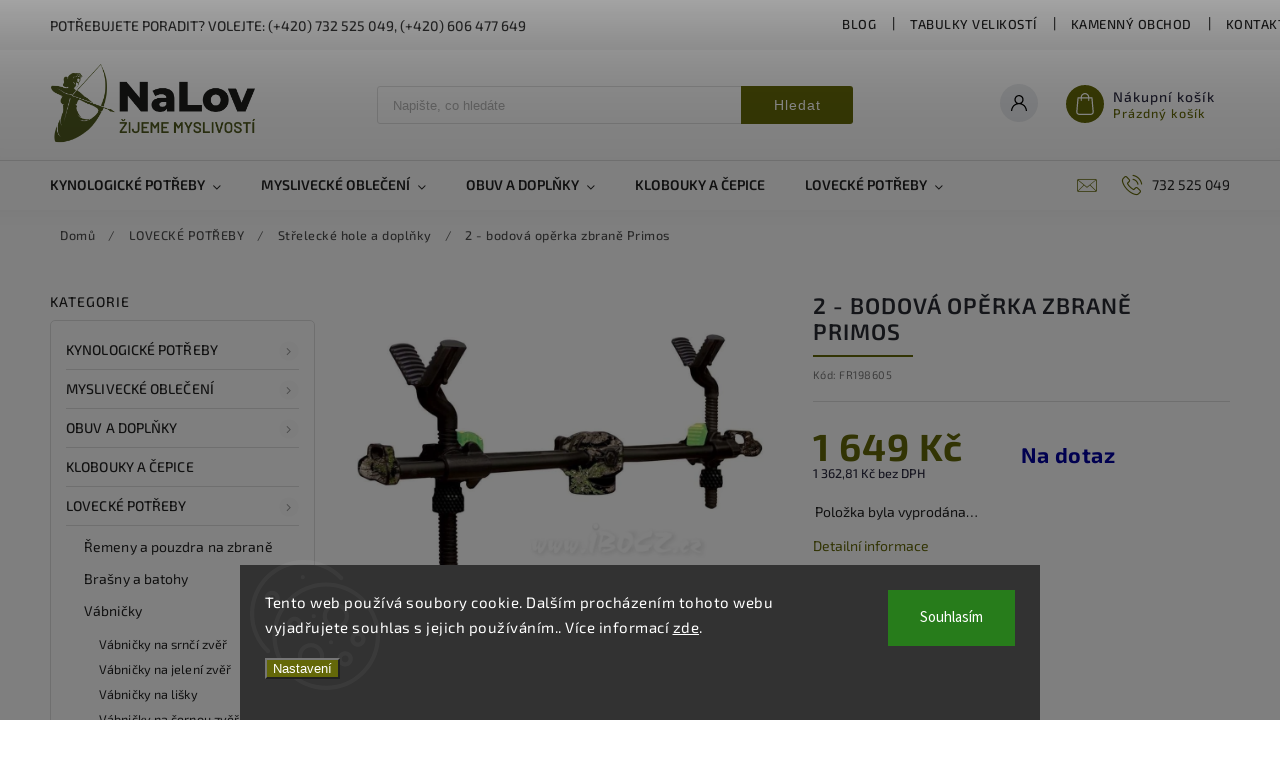

--- FILE ---
content_type: text/html; charset=utf-8
request_url: https://www.nalov.si/2-bodova-operka-zbrane-primos/
body_size: 31206
content:
<!doctype html><html lang="cs" dir="ltr" class="header-background-light external-fonts-loaded"><head><meta charset="utf-8" /><meta name="viewport" content="width=device-width,initial-scale=1" /><title>2 - bodová opěrka zbraně Primos - NaLov s.r.o.</title><link rel="preconnect" href="https://cdn.myshoptet.com" /><link rel="dns-prefetch" href="https://cdn.myshoptet.com" /><link rel="preload" href="https://cdn.myshoptet.com/prj/dist/master/cms/libs/jquery/jquery-1.11.3.min.js" as="script" /><link href="https://cdn.myshoptet.com/prj/dist/master/cms/templates/frontend_templates/shared/css/font-face/source-sans-3.css" rel="stylesheet"><link href="https://cdn.myshoptet.com/prj/dist/master/cms/templates/frontend_templates/shared/css/font-face/exo-2.css" rel="stylesheet"><script>
dataLayer = [];
dataLayer.push({'shoptet' : {
    "pageId": 1100,
    "pageType": "productDetail",
    "currency": "CZK",
    "currencyInfo": {
        "decimalSeparator": ",",
        "exchangeRate": 1,
        "priceDecimalPlaces": 2,
        "symbol": "K\u010d",
        "symbolLeft": 0,
        "thousandSeparator": " "
    },
    "language": "cs",
    "projectId": 420667,
    "product": {
        "id": 3401,
        "guid": "2da633a6-491d-11ef-939e-8acbaefb8f38",
        "hasVariants": false,
        "codes": [
            {
                "code": "FR198605"
            }
        ],
        "code": "FR198605",
        "name": "2 - bodov\u00e1 op\u011brka zbran\u011b Primos",
        "appendix": "",
        "weight": 0,
        "currentCategory": "LOVECK\u00c9 POT\u0158EBY | St\u0159eleck\u00e9 hole a dopl\u0148ky",
        "currentCategoryGuid": "3bce3f61-491c-11ef-9a3d-46f5e0b311ed",
        "defaultCategory": "LOVECK\u00c9 POT\u0158EBY | St\u0159eleck\u00e9 hole a dopl\u0148ky",
        "defaultCategoryGuid": "3bce3f61-491c-11ef-9a3d-46f5e0b311ed",
        "currency": "CZK",
        "priceWithVat": 1649
    },
    "stocks": [
        {
            "id": "ext",
            "title": "Sklad",
            "isDeliveryPoint": 0,
            "visibleOnEshop": 1
        }
    ],
    "cartInfo": {
        "id": null,
        "freeShipping": false,
        "freeShippingFrom": 3000,
        "leftToFreeGift": {
            "formattedPrice": "0 K\u010d",
            "priceLeft": 0
        },
        "freeGift": false,
        "leftToFreeShipping": {
            "priceLeft": 3000,
            "dependOnRegion": 0,
            "formattedPrice": "3 000 K\u010d"
        },
        "discountCoupon": [],
        "getNoBillingShippingPrice": {
            "withoutVat": 0,
            "vat": 0,
            "withVat": 0
        },
        "cartItems": [],
        "taxMode": "ORDINARY"
    },
    "cart": [],
    "customer": {
        "priceRatio": 1,
        "priceListId": 1,
        "groupId": null,
        "registered": false,
        "mainAccount": false
    }
}});
dataLayer.push({'cookie_consent' : {
    "marketing": "denied",
    "analytics": "denied"
}});
document.addEventListener('DOMContentLoaded', function() {
    shoptet.consent.onAccept(function(agreements) {
        if (agreements.length == 0) {
            return;
        }
        dataLayer.push({
            'cookie_consent' : {
                'marketing' : (agreements.includes(shoptet.config.cookiesConsentOptPersonalisation)
                    ? 'granted' : 'denied'),
                'analytics': (agreements.includes(shoptet.config.cookiesConsentOptAnalytics)
                    ? 'granted' : 'denied')
            },
            'event': 'cookie_consent'
        });
    });
});
</script>
<meta property="og:type" content="website"><meta property="og:site_name" content="nalov.si"><meta property="og:url" content="https://www.nalov.si/2-bodova-operka-zbrane-primos/"><meta property="og:title" content="2 - bodová opěrka zbraně Primos - NaLov s.r.o."><meta name="author" content="NaLov s.r.o."><meta name="web_author" content="Shoptet.cz"><meta name="dcterms.rightsHolder" content="www.nalov.si"><meta name="robots" content="index,follow"><meta property="og:image" content="https://cdn.myshoptet.com/usr/www.nalov.si/user/shop/big/3401_2-bodova-opierka-orezane.jpg?669fef64"><meta property="og:description" content="2 - bodová opěrka zbraně Primos. "><meta name="description" content="2 - bodová opěrka zbraně Primos. "><meta property="product:price:amount" content="1649"><meta property="product:price:currency" content="CZK"><style>:root {--color-primary: #646809;--color-primary-h: 63;--color-primary-s: 84%;--color-primary-l: 22%;--color-primary-hover: #646809;--color-primary-hover-h: 63;--color-primary-hover-s: 84%;--color-primary-hover-l: 22%;--color-secondary: #999903;--color-secondary-h: 60;--color-secondary-s: 96%;--color-secondary-l: 31%;--color-secondary-hover: #999903;--color-secondary-hover-h: 60;--color-secondary-hover-s: 96%;--color-secondary-hover-l: 31%;--color-tertiary: #ff6600;--color-tertiary-h: 24;--color-tertiary-s: 100%;--color-tertiary-l: 50%;--color-tertiary-hover: #ff3c00;--color-tertiary-hover-h: 14;--color-tertiary-hover-s: 100%;--color-tertiary-hover-l: 50%;--color-header-background: #ffffff;--template-font: "Source Sans 3";--template-headings-font: "Exo 2";--header-background-url: url("[data-uri]");--cookies-notice-background: #1A1937;--cookies-notice-color: #F8FAFB;--cookies-notice-button-hover: #f5f5f5;--cookies-notice-link-hover: #27263f;--templates-update-management-preview-mode-content: "Náhled aktualizací šablony je aktivní pro váš prohlížeč."}</style>
    <script>var shoptet = shoptet || {};</script>
    <script src="https://cdn.myshoptet.com/prj/dist/master/shop/dist/main-3g-header.js.05f199e7fd2450312de2.js"></script>
<!-- User include --><!-- service 627(275) html code header -->
<script src="https://ajax.googleapis.com/ajax/libs/webfont/1.6.26/webfont.js"></script>
<link rel="stylesheet" href="https://cdnjs.cloudflare.com/ajax/libs/twitter-bootstrap/4.4.1/css/bootstrap-grid.min.css" />
<link rel="stylesheet" href="https://code.jquery.com/ui/1.12.0/themes/smoothness/jquery-ui.css" />
<link rel="stylesheet" href="https://cdn.myshoptet.com/usr/shoptet.tomashlad.eu/user/documents/extras/shoptet-font/font.css"/>
<link rel="stylesheet" href="https://cdn.myshoptet.com/usr/shoptet.tomashlad.eu/user/documents/extras/rubin/animate.css">
<link href="https://fonts.googleapis.com/css?family=Poppins:300,400,500,600,700,800&display=swap&subset=latin-ext" rel="stylesheet">
<link rel="stylesheet" href="https://cdn.jsdelivr.net/npm/slick-carousel@1.8.1/slick/slick.css" />
<link rel="stylesheet" href="https://cdn.myshoptet.com/usr/shoptet.tomashlad.eu/user/documents/extras/rubin/screen.css?v0133"/>

<style>
textarea.form-control {
    border-radius: 15px;
    font-family: 'Source Sans 3', sans-serif;
}
body {font-family: 'Exo 2', sans-serif;}
.button, .products .product button, .products .product .btn, .btn.btn-primary, .flags .flag.flag-new, .welcome-wrapper h1:before, input[type="checkbox"]:checked:after, .cart-table .related .cart-related-button .btn, .ordering-process .cart-content.checkout-box-wrapper,  .ordering-process .checkout-box, .top-navigation-bar .nav-part .top-navigation-tools .top-nav-button-account, .ordering-process .cart-empty .col-md-4 .cart-content, .customer-page #content table thead, .in-objednavky #content table thead, .in-klient-hodnoceni #content table thead, .in-klient-diskuze #content table thead, .ui-slider-horizontal .ui-slider-range {
background-color: #646809;
}
.flags .flag.flag-new:after {border-left-color:  #646809;}
.product-top .add-to-cart button:hover, .add-to-cart-button.btn:hover, .cart-content .next-step .btn:hover {background: #999903;}

.add-to-cart-button.btn, .flags .flag-discount, .cart-content .next-step .btn {
    background:  #646809;
}

a {color: #222222;}
.content-wrapper p a, .product-top .price-line .price-final, .subcategories li a:hover, .category-header input[type="radio"] + label:hover,  .ui-slider-horizontal .ui-slider-handle, .product-top .price-line .price-fina, .shp-tabs .shp-tab-link:hover, .type-detail .tab-content .detail-parameters th a, .type-detail .tab-content .detail-parameters td a, #header .top-navigation-contacts .project-phone:before, #header .top-navigation-contacts .project-email:before, .product-top .p-detail-info > div a, .sidebar .filters-wrapper .toggle-filters {
color: #646809;
}
#checkoutContent .cart-content .box .form-group .btn, .sidebar .box.client-center-box ul .logout a, .stars a.star::before, .stars span.star::before {
color: #646809 !important;
}
a:hover, #header .navigation-buttons .btn .cart-price, .products .product .ratings-wrapper .stars .star, .product-top .p-detail-info .stars-wrapper .stars .star, .products .product .prices .price-final strong, .hp-middle-banner .middle-banner-caption h2, ol.top-products li a strong, .categories .topic.active > a, .categories ul.expanded li.active a, .product-top .p-detail-info > div:last-child a, ol.cart-header li.active strong span, ol.cart-header li.completed a span, #checkoutSidebar .next-step .next-step-back, ul.manufacturers h2  {
color: #646809;
}
button, .button, .btn, .btn-primary, #header .navigation-buttons .btn:before, .user-action-tabs li.active a::after, .category-header input[type="radio"]:checked + label, .shp-tabs-holder ul.shp-tabs li.active a {
cursor: pointer;
background-color: #646809;
color: #fff;
}
button:hover, .button:hover, .btn:hover, .btn-primary:hover, .products .product .btn:hover {
background-color: #999903;
color: #fff;
}
.user-action-tabs li.active a::before, input[type="checkbox"]:checked:before, input[type="checkbox"]:checked + label::before, input[type="radio"]:checked + label::before, .sidebar .box.client-center-box ul .logout a, .sidebar .filters-wrapper .toggle-filters {
  border-color: #646809;
}
#carousel .carousel-slide-caption h2:before,
.h4::after, .content h4::after, .category-title::after, .p-detail-inner h1::after, h1:after, article h1::after, h4.homepage-group-title::after, .h4.homepage-group-title::after, footer h4:before, .products-related-header:after, ol.cart-header li.active strong span::before, ol.cart-header li.completed a span::before, input[type="checkbox"]:checked + label::after, input[type="radio"]:checked + label::after, .latest-contribution-wrapper h2:before {
background: #646809;
}
.next-to-carousel-banners .banner-wrapper .small-banner:hover .icon-box {
background: #646809;
border-color: #646809;
}
.sidebar .box-poll .poll-result > div {
border-color: #646809;
background-color: #646809;
}
.p-image-wrapper .flags-extra .flag.flag.flag-discount, .flags-extra .flag.flag.flag-discount {
background: #646809 !important;
}
@media only screen and (max-width: 768px) {
.top-navigation-bar .nav-part .responsive-tools a[data-target="navigation"] {
background: #646809;
}
}
@media screen and (max-width: 767px) {
body.template-11.mobile-header-version-1 #dklabBanplusNadHlavickou {
position: relative;
top: 90px !important;
z-index: 2;
}
}
footer .news-item-widget h5 a {color:#909090 !important}
</style>
<link rel="stylesheet" href="https://cdn.myshoptet.com/usr/rubin.shoptetak.cz/user/documents/rubin2.css?v1"/>
<style>.top-navigation-bar .top-navigation-menu {overflow: hidden;}</style>
<style>
.wrong-template {
    text-align: center;
    padding: 30px;
    background: #000;
    color: #fff;
    font-size: 20px;
    position: fixed;
    width: 100%;
    height: 100%;
    z-index: 99999999;
    top: 0;
    left: 0;
    padding-top: 20vh;
}
.wrong-template span {
    display: block;
    font-size: 15px;
    margin-top: 25px;
    opacity: 0.7;
}
.wrong-template span a {color: #fff; text-decoration: underline;}
footer .custom-footer > div.newsletter form .consents-first {max-width: 100%;}

@media (max-width: 480px) {
.form-control {font-size: 16px;}
}
form#formAffiliateLogin .password-helper {margin-top: 15px;}
form#formAffiliateLogin .password-helper a {display: block; margin-bottom: 5px;}
.ordering-process .next-step-back {color:black !important;background:transparent !important;font-size:14px !important;}

</style>

<style>
.quantity button .decrease__sign {display: none;}
@media only screen and (max-width: 767px) {
html[lang="de"] .products-block.products .product button, .products-block.products .product .btn {width: 100% !important;padding:0px 5px;}
}
.co-shipping-address .form-group strong {padding-right:10px;}
.advanced-parameter-inner img, .cart-widget-product-image img, .search-whisperer img {height:auto;}
.advancedOrder__buttons {display: flex;align-items: center;justify-content: center;}
.advancedOrder__buttons .next-step-back {
width: auto;
min-width: 80px;
border-radius: 4px;
height: 38px;
border: none;
display: flex !important;
color: #646809;
font-weight: 300;
align-items: center;
justify-content: center;
text-decoration: none;
transition: 0.3s;
font-size: 1.1em;
letter-spacing: 1px;
line-height: 40px;
font-family: 'Poppins';
padding: 0 15px;
margin-right: 15px;
background: transparent;
border: 1px solid #646809;
}
.advancedOrder__buttons .next-step-back:hover {background: #f2f2f2;}
@media (max-width: 768px) {
.advancedOrder__buttons .next-step-back {margin: 0 auto;padding: 0 10px;line-height: 1em;}
}
img {height:auto;}
.news-wrapper .news-item .image img, .blog-wrapper .news-item .image img {object-fit:cover;}
.products-top-wrapper .toggle-top-products {border: none;}
</style>

<!-- project html code header -->
<link href="https://www.nalov.si/user/documents/upload/upravy.css" rel="stylesheet" />
<!-- /User include --><link rel="shortcut icon" href="/favicon.ico" type="image/x-icon" /><link rel="canonical" href="https://www.nalov.si/2-bodova-operka-zbrane-primos/" />    <script>
        var _hwq = _hwq || [];
        _hwq.push(['setKey', '2EBD468A8E8DA6F91AD7EB7CF2BDBE55']);
        _hwq.push(['setTopPos', '200']);
        _hwq.push(['showWidget', '21']);
        (function() {
            var ho = document.createElement('script');
            ho.src = 'https://cz.im9.cz/direct/i/gjs.php?n=wdgt&sak=2EBD468A8E8DA6F91AD7EB7CF2BDBE55';
            var s = document.getElementsByTagName('script')[0]; s.parentNode.insertBefore(ho, s);
        })();
    </script>
    <!-- Global site tag (gtag.js) - Google Analytics -->
    <script async src="https://www.googletagmanager.com/gtag/js?id=UA-195354824-1"></script>
    <script>
        
        window.dataLayer = window.dataLayer || [];
        function gtag(){dataLayer.push(arguments);}
        

                    console.debug('default consent data');

            gtag('consent', 'default', {"ad_storage":"denied","analytics_storage":"denied","ad_user_data":"denied","ad_personalization":"denied","wait_for_update":500});
            dataLayer.push({
                'event': 'default_consent'
            });
        
        gtag('js', new Date());

                gtag('config', 'UA-195354824-1', { 'groups': "UA" });
        
        
        
        
        
        
        
        
                gtag('set', 'currency', 'CZK');

        gtag('event', 'view_item', {
            "send_to": "UA",
            "items": [
                {
                    "id": "FR198605",
                    "name": "2 - bodov\u00e1 op\u011brka zbran\u011b Primos",
                    "category": "LOVECK\u00c9 POT\u0158EBY \/ St\u0159eleck\u00e9 hole a dopl\u0148ky",
                                                            "price": 1362.81
                }
            ]
        });
        
        
        
        
        
        
        
        
        
        
        
        
        document.addEventListener('DOMContentLoaded', function() {
            if (typeof shoptet.tracking !== 'undefined') {
                for (var id in shoptet.tracking.bannersList) {
                    gtag('event', 'view_promotion', {
                        "send_to": "UA",
                        "promotions": [
                            {
                                "id": shoptet.tracking.bannersList[id].id,
                                "name": shoptet.tracking.bannersList[id].name,
                                "position": shoptet.tracking.bannersList[id].position
                            }
                        ]
                    });
                }
            }

            shoptet.consent.onAccept(function(agreements) {
                if (agreements.length !== 0) {
                    console.debug('gtag consent accept');
                    var gtagConsentPayload =  {
                        'ad_storage': agreements.includes(shoptet.config.cookiesConsentOptPersonalisation)
                            ? 'granted' : 'denied',
                        'analytics_storage': agreements.includes(shoptet.config.cookiesConsentOptAnalytics)
                            ? 'granted' : 'denied',
                                                                                                'ad_user_data': agreements.includes(shoptet.config.cookiesConsentOptPersonalisation)
                            ? 'granted' : 'denied',
                        'ad_personalization': agreements.includes(shoptet.config.cookiesConsentOptPersonalisation)
                            ? 'granted' : 'denied',
                        };
                    console.debug('update consent data', gtagConsentPayload);
                    gtag('consent', 'update', gtagConsentPayload);
                    dataLayer.push(
                        { 'event': 'update_consent' }
                    );
                }
            });
        });
    </script>
<script>
    (function(t, r, a, c, k, i, n, g) { t['ROIDataObject'] = k;
    t[k]=t[k]||function(){ (t[k].q=t[k].q||[]).push(arguments) },t[k].c=i;n=r.createElement(a),
    g=r.getElementsByTagName(a)[0];n.async=1;n.src=c;g.parentNode.insertBefore(n,g)
    })(window, document, 'script', '//www.heureka.cz/ocm/sdk.js?source=shoptet&version=2&page=product_detail', 'heureka', 'cz');

    heureka('set_user_consent', 0);
</script>
</head><body class="desktop id-1100 in-strelecke-hole-a-doplnky template-11 type-product type-detail multiple-columns-body columns-3 blank-mode blank-mode-css ums_forms_redesign--off ums_a11y_category_page--on ums_discussion_rating_forms--off ums_flags_display_unification--on ums_a11y_login--on mobile-header-version-0">
        <div id="fb-root"></div>
        <script>
            window.fbAsyncInit = function() {
                FB.init({
//                    appId            : 'your-app-id',
                    autoLogAppEvents : true,
                    xfbml            : true,
                    version          : 'v19.0'
                });
            };
        </script>
        <script async defer crossorigin="anonymous" src="https://connect.facebook.net/cs_CZ/sdk.js"></script>    <div class="siteCookies siteCookies--bottom siteCookies--dark js-siteCookies" role="dialog" data-testid="cookiesPopup" data-nosnippet>
        <div class="siteCookies__form">
            <div class="siteCookies__content">
                <div class="siteCookies__text">
                    Tento web používá soubory cookie. Dalším procházením tohoto webu vyjadřujete souhlas s jejich používáním.. Více informací <a href="http://www.nalov.si/podminky-ochrany-osobnich-udaju/" target="\">zde</a>.
                </div>
                <p class="siteCookies__links">
                    <button class="siteCookies__link js-cookies-settings" aria-label="Nastavení cookies" data-testid="cookiesSettings">Nastavení</button>
                </p>
            </div>
            <div class="siteCookies__buttonWrap">
                                <button class="siteCookies__button js-cookiesConsentSubmit" value="all" aria-label="Přijmout cookies" data-testid="buttonCookiesAccept">Souhlasím</button>
            </div>
        </div>
        <script>
            document.addEventListener("DOMContentLoaded", () => {
                const siteCookies = document.querySelector('.js-siteCookies');
                document.addEventListener("scroll", shoptet.common.throttle(() => {
                    const st = document.documentElement.scrollTop;
                    if (st > 1) {
                        siteCookies.classList.add('siteCookies--scrolled');
                    } else {
                        siteCookies.classList.remove('siteCookies--scrolled');
                    }
                }, 100));
            });
        </script>
    </div>
<a href="#content" class="skip-link sr-only">Přejít na obsah</a><div class="overall-wrapper"><div class="site-msg information"><div class="container"><div class="text">Potřebujete poradit? Volejte: (+420) 732 525 049, (+420) 606 477 649</div><div class="close js-close-information-msg"></div></div></div><div class="user-action"><div class="container">
    <div class="user-action-in">
                    <div id="login" class="user-action-login popup-widget login-widget" role="dialog" aria-labelledby="loginHeading">
        <div class="popup-widget-inner">
                            <h2 id="loginHeading">Přihlášení k vašemu účtu</h2><div id="customerLogin"><form action="/action/Customer/Login/" method="post" id="formLoginIncluded" class="csrf-enabled formLogin" data-testid="formLogin"><input type="hidden" name="referer" value="" /><div class="form-group"><div class="input-wrapper email js-validated-element-wrapper no-label"><input type="email" name="email" class="form-control" autofocus placeholder="E-mailová adresa (např. jan@novak.cz)" data-testid="inputEmail" autocomplete="email" required /></div></div><div class="form-group"><div class="input-wrapper password js-validated-element-wrapper no-label"><input type="password" name="password" class="form-control" placeholder="Heslo" data-testid="inputPassword" autocomplete="current-password" required /><span class="no-display">Nemůžete vyplnit toto pole</span><input type="text" name="surname" value="" class="no-display" /></div></div><div class="form-group"><div class="login-wrapper"><button type="submit" class="btn btn-secondary btn-text btn-login" data-testid="buttonSubmit">Přihlásit se</button><div class="password-helper"><a href="/registrace/" data-testid="signup" rel="nofollow">Nová registrace</a><a href="/klient/zapomenute-heslo/" rel="nofollow">Zapomenuté heslo</a></div></div></div></form>
</div>                    </div>
    </div>

                            <div id="cart-widget" class="user-action-cart popup-widget cart-widget loader-wrapper" data-testid="popupCartWidget" role="dialog" aria-hidden="true">
    <div class="popup-widget-inner cart-widget-inner place-cart-here">
        <div class="loader-overlay">
            <div class="loader"></div>
        </div>
    </div>

    <div class="cart-widget-button">
        <a href="/kosik/" class="btn btn-conversion" id="continue-order-button" rel="nofollow" data-testid="buttonNextStep">Pokračovat do košíku</a>
    </div>
</div>
            </div>
</div>
</div><div class="top-navigation-bar" data-testid="topNavigationBar">

    <div class="container">

        <div class="top-navigation-contacts">
            <strong>Zákaznická podpora:</strong><a href="tel:732525049" class="project-phone" aria-label="Zavolat na 732525049" data-testid="contactboxPhone"><span>732 525 049</span></a><a href="mailto:nalov.si@seznam.cz" class="project-email" data-testid="contactboxEmail"><span>nalov.si@seznam.cz</span></a>        </div>

                            <div class="top-navigation-menu">
                <div class="top-navigation-menu-trigger"></div>
                <ul class="top-navigation-bar-menu">
                                            <li class="top-navigation-menu-item-1089">
                            <a href="/blog/">Blog</a>
                        </li>
                                            <li class="top-navigation-menu-item-911">
                            <a href="/clanky/tabulky-velikosti/">Tabulky velikostí</a>
                        </li>
                                            <li class="top-navigation-menu-item-947">
                            <a href="/clanky/kamenny-obchod/">Kamenný obchod</a>
                        </li>
                                            <li class="top-navigation-menu-item-29">
                            <a href="/clanky/kontakt/">Kontakt</a>
                        </li>
                                            <li class="top-navigation-menu-item-27">
                            <a href="/clanky/jak-nakupovat/">Jak nakupovat</a>
                        </li>
                                            <li class="top-navigation-menu-item-39">
                            <a href="/clanky/obchodni-podminky/">Obchodní podmínky</a>
                        </li>
                                            <li class="top-navigation-menu-item-691">
                            <a href="/clanky/podminky-ochrany-osobnich-udaju/">Podmínky ochrany osobních údajů</a>
                        </li>
                                            <li class="top-navigation-menu-item-845">
                            <a href="/clanky/kdo-jsme/">Kdo jsme</a>
                        </li>
                                    </ul>
                <ul class="top-navigation-bar-menu-helper"></ul>
            </div>
        
        <div class="top-navigation-tools">
            <div class="responsive-tools">
                <a href="#" class="toggle-window" data-target="search" aria-label="Hledat" data-testid="linkSearchIcon"></a>
                                                            <a href="#" class="toggle-window" data-target="login"></a>
                                                    <a href="#" class="toggle-window" data-target="navigation" aria-label="Menu" data-testid="hamburgerMenu"></a>
            </div>
                        <button class="top-nav-button top-nav-button-login toggle-window" type="button" data-target="login" aria-haspopup="dialog" aria-controls="login" aria-expanded="false" data-testid="signin"><span>Přihlášení</span></button>        </div>

    </div>

</div>
<header id="header"><div class="container navigation-wrapper">
    <div class="header-top">
        <div class="site-name-wrapper">
            <div class="site-name"><a href="/" data-testid="linkWebsiteLogo"><img src="https://cdn.myshoptet.com/usr/www.nalov.si/user/logos/nalov_horizont.png" alt="NaLov s.r.o." fetchpriority="low" /></a></div>        </div>
        <div class="search" itemscope itemtype="https://schema.org/WebSite">
            <meta itemprop="headline" content="Střelecké hole a doplňky"/><meta itemprop="url" content="https://www.nalov.si"/><meta itemprop="text" content="2 - bodová opěrka zbraně Primos. "/>            <form action="/action/ProductSearch/prepareString/" method="post"
    id="formSearchForm" class="search-form compact-form js-search-main"
    itemprop="potentialAction" itemscope itemtype="https://schema.org/SearchAction" data-testid="searchForm">
    <fieldset>
        <meta itemprop="target"
            content="https://www.nalov.si/vyhledavani/?string={string}"/>
        <input type="hidden" name="language" value="cs"/>
        
            
<input
    type="search"
    name="string"
        class="query-input form-control search-input js-search-input"
    placeholder="Napište, co hledáte"
    autocomplete="off"
    required
    itemprop="query-input"
    aria-label="Vyhledávání"
    data-testid="searchInput"
>
            <button type="submit" class="btn btn-default" data-testid="searchBtn">Hledat</button>
        
    </fieldset>
</form>
        </div>
        <div class="navigation-buttons">
                
    <a href="/kosik/" class="btn btn-icon toggle-window cart-count" data-target="cart" data-hover="true" data-redirect="true" data-testid="headerCart" rel="nofollow" aria-haspopup="dialog" aria-expanded="false" aria-controls="cart-widget">
        
                <span class="sr-only">Nákupní košík</span>
        
            <span class="cart-price visible-lg-inline-block" data-testid="headerCartPrice">
                                    Prázdný košík                            </span>
        
    
            </a>
        </div>
    </div>
    <nav id="navigation" aria-label="Hlavní menu" data-collapsible="true"><div class="navigation-in menu"><ul class="menu-level-1" role="menubar" data-testid="headerMenuItems"><li class="menu-item-673 ext" role="none"><a href="/kategorie/kynologicke-potreby/" data-testid="headerMenuItem" role="menuitem" aria-haspopup="true" aria-expanded="false"><b>KYNOLOGICKÉ POTŘEBY</b><span class="submenu-arrow"></span></a><ul class="menu-level-2" aria-label="KYNOLOGICKÉ POTŘEBY" tabindex="-1" role="menu"><li class="menu-item-1093" role="none"><a href="/kategorie/kynologicke-doplnky/" class="menu-image" data-testid="headerMenuItem" tabindex="-1" aria-hidden="true"><img src="data:image/svg+xml,%3Csvg%20width%3D%22140%22%20height%3D%22100%22%20xmlns%3D%22http%3A%2F%2Fwww.w3.org%2F2000%2Fsvg%22%3E%3C%2Fsvg%3E" alt="" aria-hidden="true" width="140" height="100"  data-src="https://cdn.myshoptet.com/usr/www.nalov.si/user/categories/thumb/khaki_orange.jpg" fetchpriority="low" /></a><div><a href="/kategorie/kynologicke-doplnky/" data-testid="headerMenuItem" role="menuitem"><span>Kynologické doplňky</span></a>
                        </div></li><li class="menu-item-675 has-third-level" role="none"><a href="/kategorie/obojky/" class="menu-image" data-testid="headerMenuItem" tabindex="-1" aria-hidden="true"><img src="data:image/svg+xml,%3Csvg%20width%3D%22140%22%20height%3D%22100%22%20xmlns%3D%22http%3A%2F%2Fwww.w3.org%2F2000%2Fsvg%22%3E%3C%2Fsvg%3E" alt="" aria-hidden="true" width="140" height="100"  data-src="https://cdn.myshoptet.com/usr/www.nalov.si/user/categories/thumb/bt02ab.jpg" fetchpriority="low" /></a><div><a href="/kategorie/obojky/" data-testid="headerMenuItem" role="menuitem"><span>Obojky</span></a>
                                                    <ul class="menu-level-3" role="menu">
                                                                    <li class="menu-item-1145" role="none">
                                        <a href="/kategorie/gps-obojky-a-elektronicke-obojky/" data-testid="headerMenuItem" role="menuitem">
                                            GPS obojky a elektronické obojky</a>                                    </li>
                                                            </ul>
                        </div></li><li class="menu-item-676" role="none"><a href="/kategorie/voditka/" class="menu-image" data-testid="headerMenuItem" tabindex="-1" aria-hidden="true"><img src="data:image/svg+xml,%3Csvg%20width%3D%22140%22%20height%3D%22100%22%20xmlns%3D%22http%3A%2F%2Fwww.w3.org%2F2000%2Fsvg%22%3E%3C%2Fsvg%3E" alt="" aria-hidden="true" width="140" height="100"  data-src="https://cdn.myshoptet.com/usr/www.nalov.si/user/categories/thumb/o__ez_17.jpg" fetchpriority="low" /></a><div><a href="/kategorie/voditka/" data-testid="headerMenuItem" role="menuitem"><span>Vodítka</span></a>
                        </div></li><li class="menu-item-677" role="none"><a href="/kategorie/pistalky/" class="menu-image" data-testid="headerMenuItem" tabindex="-1" aria-hidden="true"><img src="data:image/svg+xml,%3Csvg%20width%3D%22140%22%20height%3D%22100%22%20xmlns%3D%22http%3A%2F%2Fwww.w3.org%2F2000%2Fsvg%22%3E%3C%2Fsvg%3E" alt="" aria-hidden="true" width="140" height="100"  data-src="https://cdn.myshoptet.com/usr/www.nalov.si/user/categories/thumb/dsc_0029.jpg" fetchpriority="low" /></a><div><a href="/kategorie/pistalky/" data-testid="headerMenuItem" role="menuitem"><span>Píšťalky</span></a>
                        </div></li><li class="menu-item-710" role="none"><a href="/kategorie/reflexni-vesty/" class="menu-image" data-testid="headerMenuItem" tabindex="-1" aria-hidden="true"><img src="data:image/svg+xml,%3Csvg%20width%3D%22140%22%20height%3D%22100%22%20xmlns%3D%22http%3A%2F%2Fwww.w3.org%2F2000%2Fsvg%22%3E%3C%2Fsvg%3E" alt="" aria-hidden="true" width="140" height="100"  data-src="https://cdn.myshoptet.com/usr/www.nalov.si/user/categories/thumb/_ehuvcr-ehuv__vesta_eshop.jpg" fetchpriority="low" /></a><div><a href="/kategorie/reflexni-vesty/" data-testid="headerMenuItem" role="menuitem"><span>Reflexní vesty</span></a>
                        </div></li><li class="menu-item-713 has-third-level" role="none"><a href="/kategorie/krmiva-pamlsky/" class="menu-image" data-testid="headerMenuItem" tabindex="-1" aria-hidden="true"><img src="data:image/svg+xml,%3Csvg%20width%3D%22140%22%20height%3D%22100%22%20xmlns%3D%22http%3A%2F%2Fwww.w3.org%2F2000%2Fsvg%22%3E%3C%2Fsvg%3E" alt="" aria-hidden="true" width="140" height="100"  data-src="https://cdn.myshoptet.com/usr/www.nalov.si/user/categories/thumb/_vyr_73_mg_1313_burned1.jpg" fetchpriority="low" /></a><div><a href="/kategorie/krmiva-pamlsky/" data-testid="headerMenuItem" role="menuitem"><span>Krmiva a pamlsky</span></a>
                                                    <ul class="menu-level-3" role="menu">
                                                                    <li class="menu-item-866" role="none">
                                        <a href="/kategorie/pamlsky/" data-testid="headerMenuItem" role="menuitem">
                                            Pamlsky</a>,                                    </li>
                                                                    <li class="menu-item-869" role="none">
                                        <a href="/kategorie/granule/" data-testid="headerMenuItem" role="menuitem">
                                            Granule</a>,                                    </li>
                                                                    <li class="menu-item-872" role="none">
                                        <a href="/kategorie/konzervy/" data-testid="headerMenuItem" role="menuitem">
                                            Konzervy</a>,                                    </li>
                                                                    <li class="menu-item-935" role="none">
                                        <a href="/kategorie/doplnky-potravy/" data-testid="headerMenuItem" role="menuitem">
                                            Doplňky potravy</a>                                    </li>
                                                            </ul>
                        </div></li></ul></li>
<li class="menu-item-674 ext" role="none"><a href="/kategorie/myslivecke-obleceni/" data-testid="headerMenuItem" role="menuitem" aria-haspopup="true" aria-expanded="false"><b>MYSLIVECKÉ OBLEČENÍ</b><span class="submenu-arrow"></span></a><ul class="menu-level-2" aria-label="MYSLIVECKÉ OBLEČENÍ" tabindex="-1" role="menu"><li class="menu-item-680 has-third-level" role="none"><a href="/kategorie/panske/" class="menu-image" data-testid="headerMenuItem" tabindex="-1" aria-hidden="true"><img src="data:image/svg+xml,%3Csvg%20width%3D%22140%22%20height%3D%22100%22%20xmlns%3D%22http%3A%2F%2Fwww.w3.org%2F2000%2Fsvg%22%3E%3C%2Fsvg%3E" alt="" aria-hidden="true" width="140" height="100"  data-src="https://cdn.myshoptet.com/usr/www.nalov.si/user/categories/thumb/dsc_0077.jpg" fetchpriority="low" /></a><div><a href="/kategorie/panske/" data-testid="headerMenuItem" role="menuitem"><span>Pánské</span></a>
                                                    <ul class="menu-level-3" role="menu">
                                                                    <li class="menu-item-893" role="none">
                                        <a href="/kategorie/bundy-vesty/" data-testid="headerMenuItem" role="menuitem">
                                            Bundy a vesty</a>,                                    </li>
                                                                    <li class="menu-item-881" role="none">
                                        <a href="/kategorie/svetry/" data-testid="headerMenuItem" role="menuitem">
                                            Svetry</a>,                                    </li>
                                                                    <li class="menu-item-884" role="none">
                                        <a href="/kategorie/mikiny-2/" data-testid="headerMenuItem" role="menuitem">
                                            Mikiny</a>,                                    </li>
                                                                    <li class="menu-item-890" role="none">
                                        <a href="/kategorie/kosile/" data-testid="headerMenuItem" role="menuitem">
                                            Košile</a>,                                    </li>
                                                                    <li class="menu-item-812" role="none">
                                        <a href="/kategorie/tricka/" data-testid="headerMenuItem" role="menuitem">
                                            Trička</a>,                                    </li>
                                                                    <li class="menu-item-806" role="none">
                                        <a href="/kategorie/funkcni-pradlo/" data-testid="headerMenuItem" role="menuitem">
                                            Funkční prádlo</a>,                                    </li>
                                                                    <li class="menu-item-878" role="none">
                                        <a href="/kategorie/kalhoty-kratasy/" data-testid="headerMenuItem" role="menuitem">
                                            Kalhoty a kraťasy</a>                                    </li>
                                                            </ul>
                        </div></li><li class="menu-item-681 has-third-level" role="none"><a href="/kategorie/damske/" class="menu-image" data-testid="headerMenuItem" tabindex="-1" aria-hidden="true"><img src="data:image/svg+xml,%3Csvg%20width%3D%22140%22%20height%3D%22100%22%20xmlns%3D%22http%3A%2F%2Fwww.w3.org%2F2000%2Fsvg%22%3E%3C%2Fsvg%3E" alt="" aria-hidden="true" width="140" height="100"  data-src="https://cdn.myshoptet.com/usr/www.nalov.si/user/categories/thumb/dsc_0077_-_kopie.jpg" fetchpriority="low" /></a><div><a href="/kategorie/damske/" data-testid="headerMenuItem" role="menuitem"><span>Dámské</span></a>
                                                    <ul class="menu-level-3" role="menu">
                                                                    <li class="menu-item-851" role="none">
                                        <a href="/kategorie/bundy-vesty-2/" data-testid="headerMenuItem" role="menuitem">
                                            Bundy a vesty</a>,                                    </li>
                                                                    <li class="menu-item-854" role="none">
                                        <a href="/kategorie/mikiny-svetry/" data-testid="headerMenuItem" role="menuitem">
                                            Mikiny a svetry</a>,                                    </li>
                                                                    <li class="menu-item-899" role="none">
                                        <a href="/kategorie/kosile-2/" data-testid="headerMenuItem" role="menuitem">
                                            Košile</a>,                                    </li>
                                                                    <li class="menu-item-902" role="none">
                                        <a href="/kategorie/tricka-3/" data-testid="headerMenuItem" role="menuitem">
                                            Trička</a>,                                    </li>
                                                                    <li class="menu-item-896" role="none">
                                        <a href="/kategorie/funkcni-pradlo-2/" data-testid="headerMenuItem" role="menuitem">
                                            Funkční prádlo</a>,                                    </li>
                                                                    <li class="menu-item-905" role="none">
                                        <a href="/kategorie/kalhoty-kratasy-2/" data-testid="headerMenuItem" role="menuitem">
                                            Kalhoty a kraťasy</a>,                                    </li>
                                                                    <li class="menu-item-1148" role="none">
                                        <a href="/kategorie/saty-a-sukne/" data-testid="headerMenuItem" role="menuitem">
                                            Šaty a sukně</a>                                    </li>
                                                            </ul>
                        </div></li></ul></li>
<li class="menu-item-683 ext" role="none"><a href="/kategorie/obuv/" data-testid="headerMenuItem" role="menuitem" aria-haspopup="true" aria-expanded="false"><b>OBUV A DOPLŇKY</b><span class="submenu-arrow"></span></a><ul class="menu-level-2" aria-label="OBUV A DOPLŇKY" tabindex="-1" role="menu"><li class="menu-item-685" role="none"><a href="/kategorie/zimni/" class="menu-image" data-testid="headerMenuItem" tabindex="-1" aria-hidden="true"><img src="data:image/svg+xml,%3Csvg%20width%3D%22140%22%20height%3D%22100%22%20xmlns%3D%22http%3A%2F%2Fwww.w3.org%2F2000%2Fsvg%22%3E%3C%2Fsvg%3E" alt="" aria-hidden="true" width="140" height="100"  data-src="https://cdn.myshoptet.com/usr/www.nalov.si/user/categories/thumb/img20250117095620.jpg" fetchpriority="low" /></a><div><a href="/kategorie/zimni/" data-testid="headerMenuItem" role="menuitem"><span>Zimní</span></a>
                        </div></li><li class="menu-item-686" role="none"><a href="/kategorie/celorocni/" class="menu-image" data-testid="headerMenuItem" tabindex="-1" aria-hidden="true"><img src="data:image/svg+xml,%3Csvg%20width%3D%22140%22%20height%3D%22100%22%20xmlns%3D%22http%3A%2F%2Fwww.w3.org%2F2000%2Fsvg%22%3E%3C%2Fsvg%3E" alt="" aria-hidden="true" width="140" height="100"  data-src="https://cdn.myshoptet.com/usr/www.nalov.si/user/categories/thumb/13030.jpg" fetchpriority="low" /></a><div><a href="/kategorie/celorocni/" data-testid="headerMenuItem" role="menuitem"><span>Celoroční</span></a>
                        </div></li><li class="menu-item-687" role="none"><a href="/kategorie/holinky/" class="menu-image" data-testid="headerMenuItem" tabindex="-1" aria-hidden="true"><img src="data:image/svg+xml,%3Csvg%20width%3D%22140%22%20height%3D%22100%22%20xmlns%3D%22http%3A%2F%2Fwww.w3.org%2F2000%2Fsvg%22%3E%3C%2Fsvg%3E" alt="" aria-hidden="true" width="140" height="100"  data-src="https://cdn.myshoptet.com/usr/www.nalov.si/user/categories/thumb/dsc_0073.jpg" fetchpriority="low" /></a><div><a href="/kategorie/holinky/" data-testid="headerMenuItem" role="menuitem"><span>Holínky</span></a>
                        </div></li><li class="menu-item-722" role="none"><a href="/kategorie/ponozky/" class="menu-image" data-testid="headerMenuItem" tabindex="-1" aria-hidden="true"><img src="data:image/svg+xml,%3Csvg%20width%3D%22140%22%20height%3D%22100%22%20xmlns%3D%22http%3A%2F%2Fwww.w3.org%2F2000%2Fsvg%22%3E%3C%2Fsvg%3E" alt="" aria-hidden="true" width="140" height="100"  data-src="https://cdn.myshoptet.com/usr/www.nalov.si/user/categories/thumb/286088328_379848517546932_6015377395983177811_n.jpg" fetchpriority="low" /></a><div><a href="/kategorie/ponozky/" data-testid="headerMenuItem" role="menuitem"><span>Ponožky</span></a>
                        </div></li><li class="menu-item-725" role="none"><a href="/kategorie/navleky-a-rukavice/" class="menu-image" data-testid="headerMenuItem" tabindex="-1" aria-hidden="true"><img src="data:image/svg+xml,%3Csvg%20width%3D%22140%22%20height%3D%22100%22%20xmlns%3D%22http%3A%2F%2Fwww.w3.org%2F2000%2Fsvg%22%3E%3C%2Fsvg%3E" alt="" aria-hidden="true" width="140" height="100"  data-src="https://cdn.myshoptet.com/usr/www.nalov.si/user/categories/thumb/8737.jpg" fetchpriority="low" /></a><div><a href="/kategorie/navleky-a-rukavice/" data-testid="headerMenuItem" role="menuitem"><span>Návleky a Rukavice</span></a>
                        </div></li><li class="menu-item-728" role="none"><a href="/kategorie/doplnky-k-obuvi/" class="menu-image" data-testid="headerMenuItem" tabindex="-1" aria-hidden="true"><img src="data:image/svg+xml,%3Csvg%20width%3D%22140%22%20height%3D%22100%22%20xmlns%3D%22http%3A%2F%2Fwww.w3.org%2F2000%2Fsvg%22%3E%3C%2Fsvg%3E" alt="" aria-hidden="true" width="140" height="100"  data-src="https://cdn.myshoptet.com/usr/www.nalov.si/user/categories/thumb/243926343_1073749136744068_4253439895451224529_n.jpg" fetchpriority="low" /></a><div><a href="/kategorie/doplnky-k-obuvi/" data-testid="headerMenuItem" role="menuitem"><span>Doplňky k obuvi</span></a>
                        </div></li></ul></li>
<li class="menu-item-740" role="none"><a href="/kategorie/klobouky-cepice/" data-testid="headerMenuItem" role="menuitem" aria-expanded="false"><b>KLOBOUKY A ČEPICE</b></a></li>
<li class="menu-item-746 ext" role="none"><a href="/kategorie/lovecke-potreby/" data-testid="headerMenuItem" role="menuitem" aria-haspopup="true" aria-expanded="false"><b>LOVECKÉ POTŘEBY</b><span class="submenu-arrow"></span></a><ul class="menu-level-2" aria-label="LOVECKÉ POTŘEBY" tabindex="-1" role="menu"><li class="menu-item-749" role="none"><a href="/kategorie/remeny-na-zbrane/" class="menu-image" data-testid="headerMenuItem" tabindex="-1" aria-hidden="true"><img src="data:image/svg+xml,%3Csvg%20width%3D%22140%22%20height%3D%22100%22%20xmlns%3D%22http%3A%2F%2Fwww.w3.org%2F2000%2Fsvg%22%3E%3C%2Fsvg%3E" alt="" aria-hidden="true" width="140" height="100"  data-src="https://cdn.myshoptet.com/usr/www.nalov.si/user/categories/thumb/rz35_a.jpg" fetchpriority="low" /></a><div><a href="/kategorie/remeny-na-zbrane/" data-testid="headerMenuItem" role="menuitem"><span>Řemeny a pouzdra na zbraně</span></a>
                        </div></li><li class="menu-item-752" role="none"><a href="/kategorie/brasny-batohy/" class="menu-image" data-testid="headerMenuItem" tabindex="-1" aria-hidden="true"><img src="data:image/svg+xml,%3Csvg%20width%3D%22140%22%20height%3D%22100%22%20xmlns%3D%22http%3A%2F%2Fwww.w3.org%2F2000%2Fsvg%22%3E%3C%2Fsvg%3E" alt="" aria-hidden="true" width="140" height="100"  data-src="https://cdn.myshoptet.com/usr/www.nalov.si/user/categories/thumb/10299873-315_002_id_20305.jpg" fetchpriority="low" /></a><div><a href="/kategorie/brasny-batohy/" data-testid="headerMenuItem" role="menuitem"><span>Brašny a batohy</span></a>
                        </div></li><li class="menu-item-755 has-third-level" role="none"><a href="/kategorie/vabnicky/" class="menu-image" data-testid="headerMenuItem" tabindex="-1" aria-hidden="true"><img src="data:image/svg+xml,%3Csvg%20width%3D%22140%22%20height%3D%22100%22%20xmlns%3D%22http%3A%2F%2Fwww.w3.org%2F2000%2Fsvg%22%3E%3C%2Fsvg%3E" alt="" aria-hidden="true" width="140" height="100"  data-src="https://cdn.myshoptet.com/usr/www.nalov.si/user/categories/thumb/dsc_0028.jpg" fetchpriority="low" /></a><div><a href="/kategorie/vabnicky/" data-testid="headerMenuItem" role="menuitem"><span>Vábničky</span></a>
                                                    <ul class="menu-level-3" role="menu">
                                                                    <li class="menu-item-1106" role="none">
                                        <a href="/kategorie/vabnicky-na-srnci-zver/" data-testid="headerMenuItem" role="menuitem">
                                            Vábničky na srnčí zvěř</a>,                                    </li>
                                                                    <li class="menu-item-1109" role="none">
                                        <a href="/kategorie/vabnicky-na-jeleni-zver/" data-testid="headerMenuItem" role="menuitem">
                                            Vábničky na jelení zvěř</a>,                                    </li>
                                                                    <li class="menu-item-1112" role="none">
                                        <a href="/kategorie/vabnicky-na-lisky/" data-testid="headerMenuItem" role="menuitem">
                                            Vábničky na lišky</a>,                                    </li>
                                                                    <li class="menu-item-1115" role="none">
                                        <a href="/kategorie/vabnicky-na-cernou-zver/" data-testid="headerMenuItem" role="menuitem">
                                            Vábničky na černou zvěř</a>,                                    </li>
                                                                    <li class="menu-item-1118" role="none">
                                        <a href="/kategorie/vabnicky-na-danci-zver/" data-testid="headerMenuItem" role="menuitem">
                                            Vábničky na dančí zvěř</a>                                    </li>
                                                            </ul>
                        </div></li><li class="menu-item-758 has-third-level" role="none"><a href="/kategorie/pro-lov/" class="menu-image" data-testid="headerMenuItem" tabindex="-1" aria-hidden="true"><img src="data:image/svg+xml,%3Csvg%20width%3D%22140%22%20height%3D%22100%22%20xmlns%3D%22http%3A%2F%2Fwww.w3.org%2F2000%2Fsvg%22%3E%3C%2Fsvg%3E" alt="" aria-hidden="true" width="140" height="100"  data-src="https://cdn.myshoptet.com/usr/www.nalov.si/user/categories/thumb/lp45.jpg" fetchpriority="low" /></a><div><a href="/kategorie/pro-lov/" data-testid="headerMenuItem" role="menuitem"><span>Pro lov</span></a>
                                                    <ul class="menu-level-3" role="menu">
                                                                    <li class="menu-item-1121" role="none">
                                        <a href="/kategorie/pomucky-k-lovu/" data-testid="headerMenuItem" role="menuitem">
                                            Pomůcky k lovu</a>,                                    </li>
                                                                    <li class="menu-item-1124" role="none">
                                        <a href="/kategorie/stolicky-a-podsedaky/" data-testid="headerMenuItem" role="menuitem">
                                            Stoličky a podsedáky</a>,                                    </li>
                                                                    <li class="menu-item-1127" role="none">
                                        <a href="/kategorie/pro-zbrane/" data-testid="headerMenuItem" role="menuitem">
                                            Pro zbraně</a>,                                    </li>
                                                                    <li class="menu-item-1130" role="none">
                                        <a href="/kategorie/pece-o-trofeje/" data-testid="headerMenuItem" role="menuitem">
                                            Péče o trofeje</a>                                    </li>
                                                            </ul>
                        </div></li><li class="menu-item-761" role="none"><a href="/kategorie/nabojove-pasy-pouzdra/" class="menu-image" data-testid="headerMenuItem" tabindex="-1" aria-hidden="true"><img src="data:image/svg+xml,%3Csvg%20width%3D%22140%22%20height%3D%22100%22%20xmlns%3D%22http%3A%2F%2Fwww.w3.org%2F2000%2Fsvg%22%3E%3C%2Fsvg%3E" alt="" aria-hidden="true" width="140" height="100"  data-src="https://cdn.myshoptet.com/usr/www.nalov.si/user/categories/thumb/np12_1.jpg" fetchpriority="low" /></a><div><a href="/kategorie/nabojove-pasy-pouzdra/" data-testid="headerMenuItem" role="menuitem"><span>Nábojové pásy a pouzdra</span></a>
                        </div></li><li class="menu-item-1100 active" role="none"><a href="/kategorie/strelecke-hole-a-doplnky/" class="menu-image" data-testid="headerMenuItem" tabindex="-1" aria-hidden="true"><img src="data:image/svg+xml,%3Csvg%20width%3D%22140%22%20height%3D%22100%22%20xmlns%3D%22http%3A%2F%2Fwww.w3.org%2F2000%2Fsvg%22%3E%3C%2Fsvg%3E" alt="" aria-hidden="true" width="140" height="100"  data-src="https://cdn.myshoptet.com/usr/www.nalov.si/user/categories/thumb/strelecka_palica_tetrao_5noha__3_.jpg" fetchpriority="low" /></a><div><a href="/kategorie/strelecke-hole-a-doplnky/" data-testid="headerMenuItem" role="menuitem"><span>Střelecké hole a doplňky</span></a>
                        </div></li></ul></li>
<li class="menu-item-923 ext" role="none"><a href="/kategorie/optika/" data-testid="headerMenuItem" role="menuitem" aria-haspopup="true" aria-expanded="false"><b>OPTIKA</b><span class="submenu-arrow"></span></a><ul class="menu-level-2" aria-label="OPTIKA" tabindex="-1" role="menu"><li class="menu-item-926" role="none"><a href="/kategorie/dalekohledy/" class="menu-image" data-testid="headerMenuItem" tabindex="-1" aria-hidden="true"><img src="data:image/svg+xml,%3Csvg%20width%3D%22140%22%20height%3D%22100%22%20xmlns%3D%22http%3A%2F%2Fwww.w3.org%2F2000%2Fsvg%22%3E%3C%2Fsvg%3E" alt="" aria-hidden="true" width="140" height="100"  data-src="https://cdn.myshoptet.com/usr/www.nalov.si/user/categories/thumb/foreman_xld_8x52.jpg" fetchpriority="low" /></a><div><a href="/kategorie/dalekohledy/" data-testid="headerMenuItem" role="menuitem"><span>Dalekohledy</span></a>
                        </div></li><li class="menu-item-929" role="none"><a href="/kategorie/puskohledy/" class="menu-image" data-testid="headerMenuItem" tabindex="-1" aria-hidden="true"><img src="data:image/svg+xml,%3Csvg%20width%3D%22140%22%20height%3D%22100%22%20xmlns%3D%22http%3A%2F%2Fwww.w3.org%2F2000%2Fsvg%22%3E%3C%2Fsvg%3E" alt="" aria-hidden="true" width="140" height="100"  data-src="https://cdn.myshoptet.com/usr/www.nalov.si/user/categories/thumb/foreman_3-18x56_lock_bok.jpg" fetchpriority="low" /></a><div><a href="/kategorie/puskohledy/" data-testid="headerMenuItem" role="menuitem"><span>Puškohledy</span></a>
                        </div></li><li class="menu-item-962 has-third-level" role="none"><a href="/kategorie/termovize/" class="menu-image" data-testid="headerMenuItem" tabindex="-1" aria-hidden="true"><img src="data:image/svg+xml,%3Csvg%20width%3D%22140%22%20height%3D%22100%22%20xmlns%3D%22http%3A%2F%2Fwww.w3.org%2F2000%2Fsvg%22%3E%3C%2Fsvg%3E" alt="" aria-hidden="true" width="140" height="100"  data-src="https://cdn.myshoptet.com/usr/www.nalov.si/user/categories/thumb/1409_hikmicro-thunder-pro-te19c-termovizni-predsadka.png" fetchpriority="low" /></a><div><a href="/kategorie/termovize/" data-testid="headerMenuItem" role="menuitem"><span>Termovize</span></a>
                                                    <ul class="menu-level-3" role="menu">
                                                                    <li class="menu-item-965" role="none">
                                        <a href="/kategorie/termovize-monokulary/" data-testid="headerMenuItem" role="menuitem">
                                            Termovize - monokuláry</a>,                                    </li>
                                                                    <li class="menu-item-968" role="none">
                                        <a href="/kategorie/termovize-zamerovace/" data-testid="headerMenuItem" role="menuitem">
                                            Termovize - zaměřovače</a>,                                    </li>
                                                                    <li class="menu-item-971" role="none">
                                        <a href="/kategorie/termovize-predsadky/" data-testid="headerMenuItem" role="menuitem">
                                            Termovize - předsádky</a>,                                    </li>
                                                                    <li class="menu-item-1016" role="none">
                                        <a href="/kategorie/termovizni-binokulary/" data-testid="headerMenuItem" role="menuitem">
                                            Termovizní binokuláry</a>                                    </li>
                                                            </ul>
                        </div></li><li class="menu-item-1019 has-third-level" role="none"><a href="/kategorie/nocni-videni/" class="menu-image" data-testid="headerMenuItem" tabindex="-1" aria-hidden="true"><img src="data:image/svg+xml,%3Csvg%20width%3D%22140%22%20height%3D%22100%22%20xmlns%3D%22http%3A%2F%2Fwww.w3.org%2F2000%2Fsvg%22%3E%3C%2Fsvg%3E" alt="" aria-hidden="true" width="140" height="100"  data-src="https://cdn.myshoptet.com/usr/www.nalov.si/user/categories/thumb/40-3_binokular-bestguarder-wg-80.jpg" fetchpriority="low" /></a><div><a href="/kategorie/nocni-videni/" data-testid="headerMenuItem" role="menuitem"><span>Noční vidění</span></a>
                                                    <ul class="menu-level-3" role="menu">
                                                                    <li class="menu-item-1022" role="none">
                                        <a href="/kategorie/binokulary-s-nocnim-videnim/" data-testid="headerMenuItem" role="menuitem">
                                            Binokuláry s nočním viděním</a>,                                    </li>
                                                                    <li class="menu-item-1025" role="none">
                                        <a href="/kategorie/monokulary-s-nocnim-videnim/" data-testid="headerMenuItem" role="menuitem">
                                            Monokuláry s nočním viděním</a>,                                    </li>
                                                                    <li class="menu-item-1028" role="none">
                                        <a href="/kategorie/zamerovace-a-zasadky-s-nocnim-videnim/" data-testid="headerMenuItem" role="menuitem">
                                            Zaměřovače a zasádky s nočním viděním</a>                                    </li>
                                                            </ul>
                        </div></li><li class="menu-item-1034 has-third-level" role="none"><a href="/kategorie/prislusenstvi-3/" class="menu-image" data-testid="headerMenuItem" tabindex="-1" aria-hidden="true"><img src="data:image/svg+xml,%3Csvg%20width%3D%22140%22%20height%3D%22100%22%20xmlns%3D%22http%3A%2F%2Fwww.w3.org%2F2000%2Fsvg%22%3E%3C%2Fsvg%3E" alt="" aria-hidden="true" width="140" height="100"  data-src="https://cdn.myshoptet.com/usr/www.nalov.si/user/categories/thumb/919-2_cz-457.png" fetchpriority="low" /></a><div><a href="/kategorie/prislusenstvi-3/" data-testid="headerMenuItem" role="menuitem"><span>Příslušenství</span></a>
                                                    <ul class="menu-level-3" role="menu">
                                                                    <li class="menu-item-1103" role="none">
                                        <a href="/kategorie/montaze-a-krouzky/" data-testid="headerMenuItem" role="menuitem">
                                            Montáže a kroužky</a>,                                    </li>
                                                                    <li class="menu-item-1133" role="none">
                                        <a href="/kategorie/baterie-a-nabijecky/" data-testid="headerMenuItem" role="menuitem">
                                            Baterie a nabíječky</a>,                                    </li>
                                                                    <li class="menu-item-1136" role="none">
                                        <a href="/kategorie/prisvity-a-krytky/" data-testid="headerMenuItem" role="menuitem">
                                            Přísvity a krytky</a>                                    </li>
                                                            </ul>
                        </div></li><li class="menu-item-1040" role="none"><a href="/kategorie/kolimatory-2/" class="menu-image" data-testid="headerMenuItem" tabindex="-1" aria-hidden="true"><img src="data:image/svg+xml,%3Csvg%20width%3D%22140%22%20height%3D%22100%22%20xmlns%3D%22http%3A%2F%2Fwww.w3.org%2F2000%2Fsvg%22%3E%3C%2Fsvg%3E" alt="" aria-hidden="true" width="140" height="100"  data-src="https://cdn.myshoptet.com/usr/www.nalov.si/user/categories/thumb/652-1_opplanet-meprolight-mepro-pro-v2-red-dot-sight-red-dot-reticle-black-ml5685018.jpg" fetchpriority="low" /></a><div><a href="/kategorie/kolimatory-2/" data-testid="headerMenuItem" role="menuitem"><span>Kolimátory</span></a>
                        </div></li></ul></li>
<li class="menu-item-1059 ext" role="none"><a href="/kategorie/fotopasti/" data-testid="headerMenuItem" role="menuitem" aria-haspopup="true" aria-expanded="false"><b>FOTOPASTI</b><span class="submenu-arrow"></span></a><ul class="menu-level-2" aria-label="FOTOPASTI" tabindex="-1" role="menu"><li class="menu-item-1065" role="none"><a href="/kategorie/fotopasti-s-gsm/" class="menu-image" data-testid="headerMenuItem" tabindex="-1" aria-hidden="true"><img src="data:image/svg+xml,%3Csvg%20width%3D%22140%22%20height%3D%22100%22%20xmlns%3D%22http%3A%2F%2Fwww.w3.org%2F2000%2Fsvg%22%3E%3C%2Fsvg%3E" alt="" aria-hidden="true" width="140" height="100"  data-src="https://cdn.myshoptet.com/usr/www.nalov.si/user/categories/thumb/bunaty-wide-full-hd-gsm-4g.jpg" fetchpriority="low" /></a><div><a href="/kategorie/fotopasti-s-gsm/" data-testid="headerMenuItem" role="menuitem"><span>FOTOPASTI S GSM</span></a>
                        </div></li><li class="menu-item-1068" role="none"><a href="/kategorie/fotopasti-bez-gsm/" class="menu-image" data-testid="headerMenuItem" tabindex="-1" aria-hidden="true"><img src="data:image/svg+xml,%3Csvg%20width%3D%22140%22%20height%3D%22100%22%20xmlns%3D%22http%3A%2F%2Fwww.w3.org%2F2000%2Fsvg%22%3E%3C%2Fsvg%3E" alt="" aria-hidden="true" width="140" height="100"  data-src="https://cdn.myshoptet.com/usr/www.nalov.si/user/categories/thumb/bunaty-mini-wifi-32gb-karta.jpg" fetchpriority="low" /></a><div><a href="/kategorie/fotopasti-bez-gsm/" data-testid="headerMenuItem" role="menuitem"><span>FOTOPASTI BEZ GSM</span></a>
                        </div></li><li class="menu-item-1071" role="none"><a href="/kategorie/prislusenstvi/" class="menu-image" data-testid="headerMenuItem" tabindex="-1" aria-hidden="true"><img src="data:image/svg+xml,%3Csvg%20width%3D%22140%22%20height%3D%22100%22%20xmlns%3D%22http%3A%2F%2Fwww.w3.org%2F2000%2Fsvg%22%3E%3C%2Fsvg%3E" alt="" aria-hidden="true" width="140" height="100"  data-src="https://cdn.myshoptet.com/usr/www.nalov.si/user/categories/thumb/externi-baterie-pro-fotopast-vcetne-propojovaciho-kabelu.jpg" fetchpriority="low" /></a><div><a href="/kategorie/prislusenstvi/" data-testid="headerMenuItem" role="menuitem"><span>PŘÍSLUŠENSTVÍ</span></a>
                        </div></li></ul></li>
<li class="menu-item-785 ext" role="none"><a href="/kategorie/doplnky-pro-myslivce/" data-testid="headerMenuItem" role="menuitem" aria-haspopup="true" aria-expanded="false"><b>DOPLŇKY PRO MYSLIVCE</b><span class="submenu-arrow"></span></a><ul class="menu-level-2" aria-label="DOPLŇKY PRO MYSLIVCE" tabindex="-1" role="menu"><li class="menu-item-789" role="none"><a href="/kategorie/bola-ozdobne-doplnky-2/" class="menu-image" data-testid="headerMenuItem" tabindex="-1" aria-hidden="true"><img src="data:image/svg+xml,%3Csvg%20width%3D%22140%22%20height%3D%22100%22%20xmlns%3D%22http%3A%2F%2Fwww.w3.org%2F2000%2Fsvg%22%3E%3C%2Fsvg%3E" alt="" aria-hidden="true" width="140" height="100"  data-src="https://cdn.myshoptet.com/usr/www.nalov.si/user/categories/thumb/dsc_0034.jpg" fetchpriority="low" /></a><div><a href="/kategorie/bola-ozdobne-doplnky-2/" data-testid="headerMenuItem" role="menuitem"><span>Bola a ozdobné doplňky</span></a>
                        </div></li><li class="menu-item-791" role="none"><a href="/kategorie/penezenky-dokladovky-2/" class="menu-image" data-testid="headerMenuItem" tabindex="-1" aria-hidden="true"><img src="data:image/svg+xml,%3Csvg%20width%3D%22140%22%20height%3D%22100%22%20xmlns%3D%22http%3A%2F%2Fwww.w3.org%2F2000%2Fsvg%22%3E%3C%2Fsvg%3E" alt="" aria-hidden="true" width="140" height="100"  data-src="https://cdn.myshoptet.com/usr/www.nalov.si/user/categories/thumb/plomby_(2).jpg" fetchpriority="low" /></a><div><a href="/kategorie/penezenky-dokladovky-2/" data-testid="headerMenuItem" role="menuitem"><span>Peněženky a dokladovky</span></a>
                        </div></li><li class="menu-item-793 has-third-level" role="none"><a href="/kategorie/podlozky-pod-lovecke-trofeje/" class="menu-image" data-testid="headerMenuItem" tabindex="-1" aria-hidden="true"><img src="data:image/svg+xml,%3Csvg%20width%3D%22140%22%20height%3D%22100%22%20xmlns%3D%22http%3A%2F%2Fwww.w3.org%2F2000%2Fsvg%22%3E%3C%2Fsvg%3E" alt="" aria-hidden="true" width="140" height="100"  data-src="https://cdn.myshoptet.com/usr/www.nalov.si/user/categories/thumb/podlozky__(2)-1.jpg" fetchpriority="low" /></a><div><a href="/kategorie/podlozky-pod-lovecke-trofeje/" data-testid="headerMenuItem" role="menuitem"><span>Podložky pod lovecké trofeje</span></a>
                                                    <ul class="menu-level-3" role="menu">
                                                                    <li class="menu-item-836" role="none">
                                        <a href="/kategorie/rucne-rezbovane/" data-testid="headerMenuItem" role="menuitem">
                                            Ručně řezbované</a>,                                    </li>
                                                                    <li class="menu-item-839" role="none">
                                        <a href="/kategorie/frezovane/" data-testid="headerMenuItem" role="menuitem">
                                            Frézované</a>                                    </li>
                                                            </ul>
                        </div></li><li class="menu-item-941" role="none"><a href="/kategorie/literatura/" class="menu-image" data-testid="headerMenuItem" tabindex="-1" aria-hidden="true"><img src="data:image/svg+xml,%3Csvg%20width%3D%22140%22%20height%3D%22100%22%20xmlns%3D%22http%3A%2F%2Fwww.w3.org%2F2000%2Fsvg%22%3E%3C%2Fsvg%3E" alt="" aria-hidden="true" width="140" height="100"  data-src="https://cdn.myshoptet.com/usr/www.nalov.si/user/categories/thumb/uvod_txt.jpg" fetchpriority="low" /></a><div><a href="/kategorie/literatura/" data-testid="headerMenuItem" role="menuitem"><span>Literatura</span></a>
                        </div></li><li class="menu-item-1139" role="none"><a href="/kategorie/kabelky-a-tasky/" class="menu-image" data-testid="headerMenuItem" tabindex="-1" aria-hidden="true"><img src="data:image/svg+xml,%3Csvg%20width%3D%22140%22%20height%3D%22100%22%20xmlns%3D%22http%3A%2F%2Fwww.w3.org%2F2000%2Fsvg%22%3E%3C%2Fsvg%3E" alt="" aria-hidden="true" width="140" height="100"  data-src="https://cdn.myshoptet.com/usr/www.nalov.si/user/categories/thumb/54a3d60c-83f6-40cb-958c-987d822ae166.jpeg" fetchpriority="low" /></a><div><a href="/kategorie/kabelky-a-tasky/" data-testid="headerMenuItem" role="menuitem"><span>Kabelky a tašky</span></a>
                        </div></li></ul></li>
<li class="menu-item-795" role="none"><a href="/kategorie/darky-pro-myslivce/" data-testid="headerMenuItem" role="menuitem" aria-expanded="false"><b>DÁRKY PRO MYSLIVCE</b></a></li>
<li class="menu-item-797 ext" role="none"><a href="/kategorie/pro-deti/" data-testid="headerMenuItem" role="menuitem" aria-haspopup="true" aria-expanded="false"><b>PRO DĚTI</b><span class="submenu-arrow"></span></a><ul class="menu-level-2" aria-label="PRO DĚTI" tabindex="-1" role="menu"><li class="menu-item-799" role="none"><a href="/kategorie/hracky/" class="menu-image" data-testid="headerMenuItem" tabindex="-1" aria-hidden="true"><img src="data:image/svg+xml,%3Csvg%20width%3D%22140%22%20height%3D%22100%22%20xmlns%3D%22http%3A%2F%2Fwww.w3.org%2F2000%2Fsvg%22%3E%3C%2Fsvg%3E" alt="" aria-hidden="true" width="140" height="100"  data-src="https://cdn.myshoptet.com/usr/www.nalov.si/user/categories/thumb/hra__ky_ii_(1).jpg" fetchpriority="low" /></a><div><a href="/kategorie/hracky/" data-testid="headerMenuItem" role="menuitem"><span>Hračky</span></a>
                        </div></li><li class="menu-item-801 has-third-level" role="none"><a href="/kategorie/detske-obleceni/" class="menu-image" data-testid="headerMenuItem" tabindex="-1" aria-hidden="true"><img src="data:image/svg+xml,%3Csvg%20width%3D%22140%22%20height%3D%22100%22%20xmlns%3D%22http%3A%2F%2Fwww.w3.org%2F2000%2Fsvg%22%3E%3C%2Fsvg%3E" alt="" aria-hidden="true" width="140" height="100"  data-src="https://cdn.myshoptet.com/usr/www.nalov.si/user/categories/thumb/dsc_0019.jpg" fetchpriority="low" /></a><div><a href="/kategorie/detske-obleceni/" data-testid="headerMenuItem" role="menuitem"><span>Dětské oblečení</span></a>
                                                    <ul class="menu-level-3" role="menu">
                                                                    <li class="menu-item-818" role="none">
                                        <a href="/kategorie/tricka-2/" data-testid="headerMenuItem" role="menuitem">
                                            Trička</a>,                                    </li>
                                                                    <li class="menu-item-824" role="none">
                                        <a href="/kategorie/mikiny/" data-testid="headerMenuItem" role="menuitem">
                                            Mikiny</a>,                                    </li>
                                                                    <li class="menu-item-827" role="none">
                                        <a href="/kategorie/saty-sukne/" data-testid="headerMenuItem" role="menuitem">
                                            Šaty a sukně</a>,                                    </li>
                                                                    <li class="menu-item-830" role="none">
                                        <a href="/kategorie/cepice-nakrcniky-satky/" data-testid="headerMenuItem" role="menuitem">
                                            Čepice, nákrčníky a šátky</a>,                                    </li>
                                                                    <li class="menu-item-1077" role="none">
                                        <a href="/kategorie/funkcni-pradlo-3/" data-testid="headerMenuItem" role="menuitem">
                                            Funkční prádlo</a>,                                    </li>
                                                                    <li class="menu-item-1096" role="none">
                                        <a href="/kategorie/detske-kalhoty/" data-testid="headerMenuItem" role="menuitem">
                                            Dětské kalhoty</a>,                                    </li>
                                                                    <li class="menu-item-1099" role="none">
                                        <a href="/kategorie/bundy/" data-testid="headerMenuItem" role="menuitem">
                                            Bundy</a>                                    </li>
                                                            </ul>
                        </div></li></ul></li>
<li class="menu-item-917" role="none"><a href="/kategorie/noze-dyky/" data-testid="headerMenuItem" role="menuitem" aria-expanded="false"><b>NOŽE A DÝKY</b></a></li>
<li class="menu-item-956" role="none"><a href="/kategorie/darkove-poukazy/" data-testid="headerMenuItem" role="menuitem" aria-expanded="false"><b>DÁRKOVÉ POUKAZY</b></a></li>
<li class="menu-item-1046" role="none"><a href="/kategorie/damy-ceske-myslivosti-dcm/" data-testid="headerMenuItem" role="menuitem" aria-expanded="false"><b>Dámy české myslivosti - DČM</b></a></li>
</ul></div><span class="navigation-close"></span></nav><div class="menu-helper" data-testid="hamburgerMenu"><span>Více</span></div>
</div></header><!-- / header -->


                    <div class="container breadcrumbs-wrapper">
            <div class="breadcrumbs" itemscope itemtype="https://schema.org/BreadcrumbList">
                                                                            <span id="navigation-first" data-basetitle="NaLov s.r.o." itemprop="itemListElement" itemscope itemtype="https://schema.org/ListItem">
                <a href="/" itemprop="item" ><span itemprop="name">Domů</span></a>
                <span class="navigation-bullet">/</span>
                <meta itemprop="position" content="1" />
            </span>
                                <span id="navigation-1" itemprop="itemListElement" itemscope itemtype="https://schema.org/ListItem">
                <a href="/kategorie/lovecke-potreby/" itemprop="item" data-testid="breadcrumbsSecondLevel"><span itemprop="name">LOVECKÉ POTŘEBY</span></a>
                <span class="navigation-bullet">/</span>
                <meta itemprop="position" content="2" />
            </span>
                                <span id="navigation-2" itemprop="itemListElement" itemscope itemtype="https://schema.org/ListItem">
                <a href="/kategorie/strelecke-hole-a-doplnky/" itemprop="item" data-testid="breadcrumbsSecondLevel"><span itemprop="name">Střelecké hole a doplňky</span></a>
                <span class="navigation-bullet">/</span>
                <meta itemprop="position" content="3" />
            </span>
                                            <span id="navigation-3" itemprop="itemListElement" itemscope itemtype="https://schema.org/ListItem" data-testid="breadcrumbsLastLevel">
                <meta itemprop="item" content="https://www.nalov.si/2-bodova-operka-zbrane-primos/" />
                <meta itemprop="position" content="4" />
                <span itemprop="name" data-title="2 - bodová opěrka zbraně Primos">2 - bodová opěrka zbraně Primos <span class="appendix"></span></span>
            </span>
            </div>
        </div>
    
<div id="content-wrapper" class="container content-wrapper">
    
    <div class="content-wrapper-in">
                                                <aside class="sidebar sidebar-left"  data-testid="sidebarMenu">
                                                                                                <div class="sidebar-inner">
                                                                                                        <div class="box box-bg-variant box-categories">    <div class="skip-link__wrapper">
        <span id="categories-start" class="skip-link__target js-skip-link__target sr-only" tabindex="-1">&nbsp;</span>
        <a href="#categories-end" class="skip-link skip-link--start sr-only js-skip-link--start">Přeskočit kategorie</a>
    </div>

<h4>Kategorie</h4>


<div id="categories"><div class="categories cat-01 expandable external" id="cat-673"><div class="topic"><a href="/kategorie/kynologicke-potreby/">KYNOLOGICKÉ POTŘEBY<span class="cat-trigger">&nbsp;</span></a></div>

    </div><div class="categories cat-02 expandable external" id="cat-674"><div class="topic"><a href="/kategorie/myslivecke-obleceni/">MYSLIVECKÉ OBLEČENÍ<span class="cat-trigger">&nbsp;</span></a></div>

    </div><div class="categories cat-01 expandable external" id="cat-683"><div class="topic"><a href="/kategorie/obuv/">OBUV A DOPLŇKY<span class="cat-trigger">&nbsp;</span></a></div>

    </div><div class="categories cat-02 expanded" id="cat-740"><div class="topic"><a href="/kategorie/klobouky-cepice/">KLOBOUKY A ČEPICE<span class="cat-trigger">&nbsp;</span></a></div></div><div class="categories cat-01 expandable active expanded" id="cat-746"><div class="topic child-active"><a href="/kategorie/lovecke-potreby/">LOVECKÉ POTŘEBY<span class="cat-trigger">&nbsp;</span></a></div>

                    <ul class=" active expanded">
                                        <li >
                <a href="/kategorie/remeny-na-zbrane/">
                    Řemeny a pouzdra na zbraně
                                    </a>
                                                                </li>
                                <li >
                <a href="/kategorie/brasny-batohy/">
                    Brašny a batohy
                                    </a>
                                                                </li>
                                <li class="
                                 expandable                 expanded                ">
                <a href="/kategorie/vabnicky/">
                    Vábničky
                    <span class="cat-trigger">&nbsp;</span>                </a>
                                                            

                    <ul class=" expanded">
                                        <li >
                <a href="/kategorie/vabnicky-na-srnci-zver/">
                    Vábničky na srnčí zvěř
                                    </a>
                                                                </li>
                                <li >
                <a href="/kategorie/vabnicky-na-jeleni-zver/">
                    Vábničky na jelení zvěř
                                    </a>
                                                                </li>
                                <li >
                <a href="/kategorie/vabnicky-na-lisky/">
                    Vábničky na lišky
                                    </a>
                                                                </li>
                                <li >
                <a href="/kategorie/vabnicky-na-cernou-zver/">
                    Vábničky na černou zvěř
                                    </a>
                                                                </li>
                                <li >
                <a href="/kategorie/vabnicky-na-danci-zver/">
                    Vábničky na dančí zvěř
                                    </a>
                                                                </li>
                </ul>
    
                                                </li>
                                <li class="
                                 expandable                 expanded                ">
                <a href="/kategorie/pro-lov/">
                    Pro lov
                    <span class="cat-trigger">&nbsp;</span>                </a>
                                                            

                    <ul class=" expanded">
                                        <li >
                <a href="/kategorie/pomucky-k-lovu/">
                    Pomůcky k lovu
                                    </a>
                                                                </li>
                                <li >
                <a href="/kategorie/stolicky-a-podsedaky/">
                    Stoličky a podsedáky
                                    </a>
                                                                </li>
                                <li >
                <a href="/kategorie/pro-zbrane/">
                    Pro zbraně
                                    </a>
                                                                </li>
                                <li >
                <a href="/kategorie/pece-o-trofeje/">
                    Péče o trofeje
                                    </a>
                                                                </li>
                </ul>
    
                                                </li>
                                <li >
                <a href="/kategorie/nabojove-pasy-pouzdra/">
                    Nábojové pásy a pouzdra
                                    </a>
                                                                </li>
                                <li class="
                active                                                 ">
                <a href="/kategorie/strelecke-hole-a-doplnky/">
                    Střelecké hole a doplňky
                                    </a>
                                                                </li>
                </ul>
    </div><div class="categories cat-02 expandable external" id="cat-923"><div class="topic"><a href="/kategorie/optika/">OPTIKA<span class="cat-trigger">&nbsp;</span></a></div>

    </div><div class="categories cat-01 expandable external" id="cat-1059"><div class="topic"><a href="/kategorie/fotopasti/">FOTOPASTI<span class="cat-trigger">&nbsp;</span></a></div>

    </div><div class="categories cat-02 expandable external" id="cat-785"><div class="topic"><a href="/kategorie/doplnky-pro-myslivce/">DOPLŇKY PRO MYSLIVCE<span class="cat-trigger">&nbsp;</span></a></div>

    </div><div class="categories cat-01 expanded" id="cat-795"><div class="topic"><a href="/kategorie/darky-pro-myslivce/">DÁRKY PRO MYSLIVCE<span class="cat-trigger">&nbsp;</span></a></div></div><div class="categories cat-02 expandable external" id="cat-797"><div class="topic"><a href="/kategorie/pro-deti/">PRO DĚTI<span class="cat-trigger">&nbsp;</span></a></div>

    </div><div class="categories cat-01 expanded" id="cat-917"><div class="topic"><a href="/kategorie/noze-dyky/">NOŽE A DÝKY<span class="cat-trigger">&nbsp;</span></a></div></div><div class="categories cat-02 expanded" id="cat-956"><div class="topic"><a href="/kategorie/darkove-poukazy/">DÁRKOVÉ POUKAZY<span class="cat-trigger">&nbsp;</span></a></div></div><div class="categories cat-01 external" id="cat-1046"><div class="topic"><a href="/kategorie/damy-ceske-myslivosti-dcm/">Dámy české myslivosti - DČM<span class="cat-trigger">&nbsp;</span></a></div></div></div>

    <div class="skip-link__wrapper">
        <a href="#categories-start" class="skip-link skip-link--end sr-only js-skip-link--end" tabindex="-1" hidden>Přeskočit kategorie</a>
        <span id="categories-end" class="skip-link__target js-skip-link__target sr-only" tabindex="-1">&nbsp;</span>
    </div>
</div>
                                                                                                                                                                                        <div class="banner"><div class="banner-wrapper banner5"><img data-src="https://cdn.myshoptet.com/usr/www.nalov.si/user/banners/proc_do_5dnu.png?61a0f3d6" src="data:image/svg+xml,%3Csvg%20width%3D%22265%22%20height%3D%2254%22%20xmlns%3D%22http%3A%2F%2Fwww.w3.org%2F2000%2Fsvg%22%3E%3C%2Fsvg%3E" fetchpriority="low" alt="Zboží, které není skladem, naskladníme do 5ti pracovních dnů." width="265" height="54" /></div></div>
                                            <div class="banner"><div class="banner-wrapper banner1"><img data-src="https://cdn.myshoptet.com/usr/www.nalov.si/user/banners/proc_doprava_zdarma.png?61a0eea0" src="data:image/svg+xml,%3Csvg%20width%3D%22265%22%20height%3D%2254%22%20xmlns%3D%22http%3A%2F%2Fwww.w3.org%2F2000%2Fsvg%22%3E%3C%2Fsvg%3E" fetchpriority="low" alt="Doprava zdarma při nákupu nad 3000 Kč" width="265" height="54" /></div></div>
                                            <div class="banner"><div class="banner-wrapper banner2"><img data-src="https://cdn.myshoptet.com/usr/www.nalov.si/user/banners/proc_ceske_vyrobky-1.png?60870143" src="data:image/svg+xml,%3Csvg%20width%3D%22265%22%20height%3D%2254%22%20xmlns%3D%22http%3A%2F%2Fwww.w3.org%2F2000%2Fsvg%22%3E%3C%2Fsvg%3E" fetchpriority="low" alt="České výrobky, podporujeme českou ruční výrobu" width="265" height="54" /></div></div>
                                            <div class="banner"><div class="banner-wrapper banner3"><a href="https://www.nalov.si/clanky/kamenny-obchod/" data-ec-promo-id="13" class="extended-empty" ><img data-src="https://cdn.myshoptet.com/usr/www.nalov.si/user/banners/proc_kamenna_prodejna-1.png?60870150" src="data:image/svg+xml,%3Csvg%20width%3D%22265%22%20height%3D%2254%22%20xmlns%3D%22http%3A%2F%2Fwww.w3.org%2F2000%2Fsvg%22%3E%3C%2Fsvg%3E" fetchpriority="low" alt="Kamenná obchod - záruka naší prodejny" width="265" height="54" /><span class="extended-banner-texts"></span></a></div></div>
                                            <div class="banner"><div class="banner-wrapper banner4"><img data-src="https://cdn.myshoptet.com/usr/www.nalov.si/user/banners/proc_kvalitni_produkty-1.png?6087015d" src="data:image/svg+xml,%3Csvg%20width%3D%22265%22%20height%3D%2254%22%20xmlns%3D%22http%3A%2F%2Fwww.w3.org%2F2000%2Fsvg%22%3E%3C%2Fsvg%3E" fetchpriority="low" alt="Kvalitní produkty, které máme osobně vyzkoušené a proto můžeme doporučit" width="265" height="54" /></div></div>
                                                                                <div class="box box-bg-default box-sm box-topProducts">        <div class="top-products-wrapper js-top10" >
        <h4><span>Top 8 produktů</span></h4>
        <ol class="top-products">
                            <li class="display-image">
                                            <a href="/kalhoty-pinewood-thorn-resistant-byxor/" class="top-products-image">
                            <img src="data:image/svg+xml,%3Csvg%20width%3D%22100%22%20height%3D%22100%22%20xmlns%3D%22http%3A%2F%2Fwww.w3.org%2F2000%2Fsvg%22%3E%3C%2Fsvg%3E" alt="KALHOTY PINEWOOD THORN RESISTANT BYXOR" width="100" height="100"  data-src="https://cdn.myshoptet.com/usr/www.nalov.si/user/shop/related/2081_kalhoty-pinewood-thorn-resistant-byxor.jpg?62fb969c" fetchpriority="low" />
                        </a>
                                        <a href="/kalhoty-pinewood-thorn-resistant-byxor/" class="top-products-content">
                        <span class="top-products-name">  KALHOTY PINEWOOD THORN RESISTANT BYXOR</span>
                        
                                                        <strong>
                                7 700 Kč
                                

                            </strong>
                                                    
                    </a>
                </li>
                            <li class="display-image">
                                            <a href="/hikmicro-thunder-te19cr-2-0-2/" class="top-products-image">
                            <img src="data:image/svg+xml,%3Csvg%20width%3D%22100%22%20height%3D%22100%22%20xmlns%3D%22http%3A%2F%2Fwww.w3.org%2F2000%2Fsvg%22%3E%3C%2Fsvg%3E" alt="Screenshot 2024 05 08 at 17 55 00 Hikmicro Thunder TE19CR 2.0 TENOLIX.cz" width="100" height="100"  data-src="https://cdn.myshoptet.com/usr/www.nalov.si/user/shop/related/3335_screenshot-2024-05-08-at-17-55-00-hikmicro-thunder-te19cr-2-0-tenolix-cz.png?663ba09d" fetchpriority="low" />
                        </a>
                                        <a href="/hikmicro-thunder-te19cr-2-0-2/" class="top-products-content">
                        <span class="top-products-name">  Hikmicro Thunder TE19CR 2.0</span>
                        
                                                        <strong>
                                30 000 Kč
                                

                            </strong>
                                                    
                    </a>
                </li>
                            <li class="display-image">
                                            <a href="/kosile-s-vysivkou-dubove-listy/" class="top-products-image">
                            <img src="data:image/svg+xml,%3Csvg%20width%3D%22100%22%20height%3D%22100%22%20xmlns%3D%22http%3A%2F%2Fwww.w3.org%2F2000%2Fsvg%22%3E%3C%2Fsvg%3E" alt="20712601 600 ID 21529" width="100" height="100"  data-src="https://cdn.myshoptet.com/usr/www.nalov.si/user/shop/related/1988_20712601-600-id-21529.jpg?627aa00d" fetchpriority="low" />
                        </a>
                                        <a href="/kosile-s-vysivkou-dubove-listy/" class="top-products-content">
                        <span class="top-products-name">  Košile s výšivkou dubové listy</span>
                        
                                                        <strong>
                                890 Kč
                                

                            </strong>
                                                    
                    </a>
                </li>
                            <li class="display-image">
                                            <a href="/bunda-pinewood-thorn-resistant/" class="top-products-image">
                            <img src="data:image/svg+xml,%3Csvg%20width%3D%22100%22%20height%3D%22100%22%20xmlns%3D%22http%3A%2F%2Fwww.w3.org%2F2000%2Fsvg%22%3E%3C%2Fsvg%3E" alt="BUNDA PINEWOOD THORN RESISTANT" width="100" height="100"  data-src="https://cdn.myshoptet.com/usr/www.nalov.si/user/shop/related/2174_bunda-pinewood-thorn-resistant.jpg?63220de2" fetchpriority="low" />
                        </a>
                                        <a href="/bunda-pinewood-thorn-resistant/" class="top-products-content">
                        <span class="top-products-name">  BUNDA PINEWOOD THORN RESISTANT</span>
                        
                                                        <strong>
                                8 250 Kč
                                

                            </strong>
                                                    
                    </a>
                </li>
                            <li class="display-image">
                                            <a href="/myslivecky-klobouk-denisa/" class="top-products-image">
                            <img src="data:image/svg+xml,%3Csvg%20width%3D%22100%22%20height%3D%22100%22%20xmlns%3D%22http%3A%2F%2Fwww.w3.org%2F2000%2Fsvg%22%3E%3C%2Fsvg%3E" alt="122 myslivecky klobouk denisa" width="100" height="100"  data-src="https://cdn.myshoptet.com/usr/www.nalov.si/user/shop/related/1679_122-myslivecky-klobouk-denisa.jpg?620ff42b" fetchpriority="low" />
                        </a>
                                        <a href="/myslivecky-klobouk-denisa/" class="top-products-content">
                        <span class="top-products-name">  Myslivecký klobouk Denisa</span>
                        
                                                        <strong>
                                1 480 Kč
                                

                            </strong>
                                                    
                    </a>
                </li>
                            <li class="display-image">
                                            <a href="/obu-pinewood-mid/" class="top-products-image">
                            <img src="data:image/svg+xml,%3Csvg%20width%3D%22100%22%20height%3D%22100%22%20xmlns%3D%22http%3A%2F%2Fwww.w3.org%2F2000%2Fsvg%22%3E%3C%2Fsvg%3E" alt="Obuv Pinewood MID" width="100" height="100"  data-src="https://cdn.myshoptet.com/usr/www.nalov.si/user/shop/related/875_obuv-pinewood-mid.jpg?61941507" fetchpriority="low" />
                        </a>
                                        <a href="/obu-pinewood-mid/" class="top-products-content">
                        <span class="top-products-name">  Obuv Pinewood MID</span>
                        
                                                        <strong>
                                3 990 Kč
                                

                            </strong>
                                                    
                    </a>
                </li>
                            <li class="display-image">
                                            <a href="/zimni-damske-kalhoty-univers-san-gottardo/" class="top-products-image">
                            <img src="data:image/svg+xml,%3Csvg%20width%3D%22100%22%20height%3D%22100%22%20xmlns%3D%22http%3A%2F%2Fwww.w3.org%2F2000%2Fsvg%22%3E%3C%2Fsvg%3E" alt="194380 1 zimni damske kalhoty univers san gottardo" width="100" height="100"  data-src="https://cdn.myshoptet.com/usr/www.nalov.si/user/shop/related/3971_194380-1-zimni-damske-kalhoty-univers-san-gottardo.jpg?68cbf63a" fetchpriority="low" />
                        </a>
                                        <a href="/zimni-damske-kalhoty-univers-san-gottardo/" class="top-products-content">
                        <span class="top-products-name">  Zimní dámské kalhoty Univers San Gottardo</span>
                        
                                                        <strong>
                                3 490 Kč
                                

                            </strong>
                                                    
                    </a>
                </li>
                            <li class="display-image">
                                            <a href="/hikmicro-habrok-4k-he25l/" class="top-products-image">
                            <img src="data:image/svg+xml,%3Csvg%20width%3D%22100%22%20height%3D%22100%22%20xmlns%3D%22http%3A%2F%2Fwww.w3.org%2F2000%2Fsvg%22%3E%3C%2Fsvg%3E" alt="HE25L 3" width="100" height="100"  data-src="https://cdn.myshoptet.com/usr/www.nalov.si/user/shop/related/3338-2_he25l-3.jpg?6642249a" fetchpriority="low" />
                        </a>
                                        <a href="/hikmicro-habrok-4k-he25l/" class="top-products-content">
                        <span class="top-products-name">  HIKMICRO HABROK 4K HE25L</span>
                        
                                                        <strong>
                                37 499 Kč
                                

                            </strong>
                                                    
                    </a>
                </li>
                    </ol>
    </div>
</div>
                                                                                                                                        <div class="box box-bg-variant box-sm box-section2">
                            
        <h4><span>Blog</span></h4>
                    <div class="news-item-widget">
                                <h5 class="with-short-description">
                <a href="/nase-novinky/termoparty-s-tenolixem/">TERMOPÁRTY s TENOLIXEM</a></h5>
                                    <time datetime="2024-05-16">
                        16.5.2024
                    </time>
                                                    <div>
                        <p>Termopárty s Tenolixem 10.5.2024 se vydařila! Dík patří hlavně Vám, kteří jste měli zájem ...</p>
                    </div>
                            </div>
                    <div class="news-item-widget">
                                <h5 class="with-short-description">
                <a href="/blog/termoparty/">TERMOPÁRTY</a></h5>
                                    <time datetime="2024-04-08">
                        8.4.2024
                    </time>
                                                    <div>
                        <p>Připravit se na novou loveckou sezonu, vyhodnotit nejen své možnosti ale hlavně přezkoušet...</p>
                    </div>
                            </div>
                    

                    </div>
                                                                                        </div>
                                                            </aside>
                            <main id="content" class="content narrow">
                            
<div class="p-detail" itemscope itemtype="https://schema.org/Product">

    
    <meta itemprop="name" content="2 - bodová opěrka zbraně Primos" />
    <meta itemprop="category" content="Úvodní stránka &gt; LOVECKÉ POTŘEBY &gt; Střelecké hole a doplňky &gt; 2 - bodová opěrka zbraně Primos" />
    <meta itemprop="url" content="https://www.nalov.si/2-bodova-operka-zbrane-primos/" />
    <meta itemprop="image" content="https://cdn.myshoptet.com/usr/www.nalov.si/user/shop/big/3401_2-bodova-opierka-orezane.jpg?669fef64" />
                                            
        <div class="p-detail-inner">

        <div class="p-detail-inner-header">
            <h1>
                  2 - bodová opěrka zbraně Primos            </h1>

                <span class="p-code">
        <span class="p-code-label">Kód:</span>
                    <span>FR198605</span>
            </span>
        </div>

        <form action="/action/Cart/addCartItem/" method="post" id="product-detail-form" class="pr-action csrf-enabled" data-testid="formProduct">

            <meta itemprop="productID" content="3401" /><meta itemprop="identifier" content="2da633a6-491d-11ef-939e-8acbaefb8f38" /><meta itemprop="sku" content="FR198605" /><span itemprop="offers" itemscope itemtype="https://schema.org/Offer"><link itemprop="availability" href="https://schema.org/InStock" /><meta itemprop="url" content="https://www.nalov.si/2-bodova-operka-zbrane-primos/" /><meta itemprop="price" content="1649.00" /><meta itemprop="priceCurrency" content="CZK" /><link itemprop="itemCondition" href="https://schema.org/NewCondition" /></span><input type="hidden" name="productId" value="3401" /><input type="hidden" name="priceId" value="7985" /><input type="hidden" name="language" value="cs" />

            <div class="row product-top">

                <div class="col-xs-12">

                    <div class="p-detail-info">
                        
                        
                        
                    </div>

                </div>

                <div class="col-xs-12 col-lg-6 p-image-wrapper">

                    
                    <div class="p-image" style="" data-testid="mainImage">

                        

    


                        

<a href="https://cdn.myshoptet.com/usr/www.nalov.si/user/shop/big/3401_2-bodova-opierka-orezane.jpg?669fef64" class="p-main-image cloud-zoom cbox" data-href="https://cdn.myshoptet.com/usr/www.nalov.si/user/shop/orig/3401_2-bodova-opierka-orezane.jpg?669fef64"><img src="https://cdn.myshoptet.com/usr/www.nalov.si/user/shop/big/3401_2-bodova-opierka-orezane.jpg?669fef64" alt="2 bodova opierka orezane" width="1024" height="768"  fetchpriority="high" />
</a>                    </div>

                    
                </div>

                <div class="col-xs-12 col-lg-6 p-info-wrapper">

                    
                    
                        <div class="p-final-price-wrapper">

                                                                                    <strong class="price-final" data-testid="productCardPrice">
            <span class="price-final-holder">
                1 649 Kč
    

        </span>
    </strong>
                                <span class="price-additional">
                                        1 362,81 Kč
            bez DPH                            </span>
                                <span class="price-measure">
                    
                        </span>
                            

                        </div>

                    
                    
                                                                                    <div class="availability-value" title="Dostupnost">
                                    

    
    <span class="availability-label" style="color: #0000a0" data-testid="labelAvailability">
                    <span class="show-tooltip acronym" title="Napište nám, rádi Vás budeme informovat o dostupnosti zboží.">
                Na dotaz
            </span>
            </span>
    
                                </div>
                                                    
                        <table class="detail-parameters">
                            <tbody>
                            
                            
                            
                                                            <tr class="sold-out">
        <td colspan="2">
            Položka byla vyprodána&hellip;
        </td>
    </tr>
                            </tbody>
                        </table>

                                                                            
                                            
                    
                    

                    
                                            <p data-testid="productCardDescr">
                            <a href="#description" class="chevron-after chevron-down-after" data-toggle="tab" data-external="1" data-force-scroll="true">Detailní informace</a>
                        </p>
                    
                    <div class="social-buttons-wrapper">
                        <div class="link-icons" data-testid="productDetailActionIcons">
    <a href="#" class="link-icon print" title="Tisknout produkt"><span>Tisk</span></a>
    <a href="/2-bodova-operka-zbrane-primos:dotaz/" class="link-icon chat" title="Mluvit s prodejcem" rel="nofollow"><span>Zeptat se</span></a>
                <a href="#" class="link-icon share js-share-buttons-trigger" title="Sdílet produkt"><span>Sdílet</span></a>
    </div>
                            <div class="social-buttons no-display">
                    <div class="facebook">
                <div
            data-layout="button_count"
        class="fb-like"
        data-action="like"
        data-show-faces="false"
        data-share="false"
                        data-width="285"
        data-height="26"
    >
</div>

            </div>
                    <div class="twitter">
                <script>
        window.twttr = (function(d, s, id) {
            var js, fjs = d.getElementsByTagName(s)[0],
                t = window.twttr || {};
            if (d.getElementById(id)) return t;
            js = d.createElement(s);
            js.id = id;
            js.src = "https://platform.twitter.com/widgets.js";
            fjs.parentNode.insertBefore(js, fjs);
            t._e = [];
            t.ready = function(f) {
                t._e.push(f);
            };
            return t;
        }(document, "script", "twitter-wjs"));
        </script>

<a
    href="https://twitter.com/share"
    class="twitter-share-button"
        data-lang="cs"
    data-url="https://www.nalov.si/2-bodova-operka-zbrane-primos/"
>Tweet</a>

            </div>
                                <div class="close-wrapper">
        <a href="#" class="close-after js-share-buttons-trigger" title="Sdílet produkt">Zavřít</a>
    </div>

            </div>
                    </div>

                    
                </div>

            </div>

        </form>
    </div>

    
        
                            <h2 class="products-related-header">Související produkty</h2>
        <div class="products products-block products-related products-additional p-switchable">
            
        
                    <div class="product col-sm-6 col-md-12 col-lg-6 active related-sm-screen-show">
    <div class="p" data-micro="product" data-micro-product-id="3407" data-micro-identifier="602586fa-491e-11ef-b7f6-8acbaefb8f38" data-testid="productItem">
                    <a href="/okamzite-nastavitelna-strelecka-hul-primos-jim-shockey-tripod-gen-3/" class="image">
                <img src="data:image/svg+xml,%3Csvg%20width%3D%22423%22%20height%3D%22317%22%20xmlns%3D%22http%3A%2F%2Fwww.w3.org%2F2000%2Fsvg%22%3E%3C%2Fsvg%3E" alt="20170610131044 Okamzite nastavitelna strelecka palica PRIMOS JIM SHOCKEY TRIPOD Gen.3" data-micro-image="https://cdn.myshoptet.com/usr/www.nalov.si/user/shop/big/3407_20170610131044-okamzite-nastavitelna-strelecka-palica-primos-jim-shockey-tripod-gen-3.jpg?669ff1e6" width="423" height="317"  data-src="https://cdn.myshoptet.com/usr/www.nalov.si/user/shop/detail/3407_20170610131044-okamzite-nastavitelna-strelecka-palica-primos-jim-shockey-tripod-gen-3.jpg?669ff1e6
" fetchpriority="low" />
                                                                                                                                    
    

    


            </a>
        
        <div class="p-in">

            <div class="p-in-in">
                <a href="/okamzite-nastavitelna-strelecka-hul-primos-jim-shockey-tripod-gen-3/" class="name" data-micro="url">
                    <span data-micro="name" data-testid="productCardName">
                          Okamžitě nastavitelná střelecká hůl PRIMOS JIM SHOCKEY - TRIPOD Gen.3                    </span>
                </a>
                
            <div class="ratings-wrapper">
                                        <div class="stars-wrapper" data-micro-rating-value="0" data-micro-rating-count="0">
            
<span class="stars star-list">
                                <span class="star star-off"></span>
        
                                <span class="star star-off"></span>
        
                                <span class="star star-off"></span>
        
                                <span class="star star-off"></span>
        
                                <span class="star star-off"></span>
        
    </span>
        </div>
                
                        <div class="availability">
            <span class="show-tooltip" title="Napište nám, rádi Vás budeme informovat o dostupnosti zboží." style="color:#0000a0">
                Na dotaz            </span>
                                                            </div>
            </div>
    
                            </div>

            <div class="p-bottom no-buttons">
                
                <div data-micro="offer"
    data-micro-price="4229.00"
    data-micro-price-currency="CZK"
            data-micro-availability="https://schema.org/InStock"
    >
                    <div class="prices">
                                                                                
                        
                        
                        
        <div class="price-additional">3 495,04 Kč&nbsp;bez DPH</div>
        <div class="price price-final" data-testid="productCardPrice">
        <strong>
                                        4 229 Kč
                    </strong>
        

        
    </div>


                        

                    </div>

                    

                                            <div class="p-tools">
                                                                                    
    
                                                                                            <a href="/okamzite-nastavitelna-strelecka-hul-primos-jim-shockey-tripod-gen-3/" class="btn btn-primary" aria-hidden="true" tabindex="-1">Detail</a>
                                                    </div>
                    
                                                        

                </div>

            </div>

        </div>

        
    

                    <span class="no-display" data-micro="sku">FR197357</span>
    
    </div>
</div>
            </div>

            
        
    <div class="shp-tabs-wrapper p-detail-tabs-wrapper">
        <div class="row">
            <div class="col-sm-12 shp-tabs-row responsive-nav">
                <div class="shp-tabs-holder">
    <ul id="p-detail-tabs" class="shp-tabs p-detail-tabs visible-links" role="tablist">
                            <li class="shp-tab active" data-testid="tabDescription">
                <a href="#description" class="shp-tab-link" role="tab" data-toggle="tab">Popis</a>
            </li>
                                                                                                                         <li class="shp-tab" data-testid="tabDiscussion">
                                <a href="#productDiscussion" class="shp-tab-link" role="tab" data-toggle="tab">Diskuze</a>
            </li>
                                        </ul>
</div>
            </div>
            <div class="col-sm-12 ">
                <div id="tab-content" class="tab-content">
                                                                                                            <div id="description" class="tab-pane fade in active" role="tabpanel">
        <div class="description-inner">
            <div class="basic-description">
                <h3>Detailní popis produktu</h3>
                                    <p><span class="product-property-title">Záruční doba:</span><span class="product-property-value">2 roky</span></p>
                            </div>
            
    
        </div>
    </div>
                                                                                                                                                    <div id="productDiscussion" class="tab-pane fade" role="tabpanel" data-testid="areaDiscussion">
        <div id="discussionWrapper" class="discussion-wrapper unveil-wrapper" data-parent-tab="productDiscussion" data-testid="wrapperDiscussion">
                                    
    <div class="discussionContainer js-discussion-container" data-editorid="discussion">
                    <p data-testid="textCommentNotice">Buďte první, kdo napíše příspěvek k této položce. </p>
                                                        <div class="add-comment discussion-form-trigger" data-unveil="discussion-form" aria-expanded="false" aria-controls="discussion-form" role="button">
                <span class="link-like comment-icon" data-testid="buttonAddComment">Přidat komentář</span>
                        </div>
                        <div id="discussion-form" class="discussion-form vote-form js-hidden">
                            <form action="/action/ProductDiscussion/addPost/" method="post" id="formDiscussion" data-testid="formDiscussion">
    <input type="hidden" name="formId" value="9" />
    <input type="hidden" name="discussionEntityId" value="3401" />
            <div class="row">
        <div class="form-group col-xs-12 col-sm-6">
            <input type="text" name="fullName" value="" id="fullName" class="form-control" placeholder="Jméno" data-testid="inputUserName"/>
                        <span class="no-display">Nevyplňujte toto pole:</span>
            <input type="text" name="surname" value="" class="no-display" />
        </div>
        <div class="form-group js-validated-element-wrapper no-label col-xs-12 col-sm-6">
            <input type="email" name="email" value="" id="email" class="form-control js-validate-required" placeholder="E-mail" data-testid="inputEmail"/>
        </div>
        <div class="col-xs-12">
            <div class="form-group">
                <input type="text" name="title" id="title" class="form-control" placeholder="Název" data-testid="inputTitle" />
            </div>
            <div class="form-group no-label js-validated-element-wrapper">
                <textarea name="message" id="message" class="form-control js-validate-required" rows="7" placeholder="Komentář" data-testid="inputMessage"></textarea>
            </div>
                                <div class="form-group js-validated-element-wrapper consents consents-first">
            <input
                type="hidden"
                name="consents[]"
                id="discussionConsents37"
                value="37"
                                                        data-special-message="validatorConsent"
                            />
                                        <label for="discussionConsents37" class="whole-width">
                                        Vložením komentáře souhlasíte s <a href="/podminky-ochrany-osobnich-udaju/" target="_blank" rel="noopener noreferrer">podmínkami ochrany osobních údajů</a>
                </label>
                    </div>
                            <fieldset class="box box-sm box-bg-default">
    <h4>Bezpečnostní kontrola</h4>
    <div class="form-group captcha-image">
        <img src="[data-uri]" alt="" data-testid="imageCaptcha" width="150" height="40"  fetchpriority="low" />
    </div>
    <div class="form-group js-validated-element-wrapper smart-label-wrapper">
        <label for="captcha"><span class="required-asterisk">Opište text z obrázku</span></label>
        <input type="text" id="captcha" name="captcha" class="form-control js-validate js-validate-required">
    </div>
</fieldset>
            <div class="form-group">
                <input type="submit" value="Odeslat komentář" class="btn btn-sm btn-primary" data-testid="buttonSendComment" />
            </div>
        </div>
    </div>
</form>

                    </div>
                    </div>

        </div>
    </div>
                                                        </div>
            </div>
        </div>
    </div>

</div>
                    </main>
    </div>
    
            
    
</div>
        
        
                            <footer id="footer">
                    <h2 class="sr-only">Zápatí</h2>
                    
                                                                <div class="container footer-rows">
                            
    

<div class="site-name"><a href="/" data-testid="linkWebsiteLogo"><img src="data:image/svg+xml,%3Csvg%20width%3D%221%22%20height%3D%221%22%20xmlns%3D%22http%3A%2F%2Fwww.w3.org%2F2000%2Fsvg%22%3E%3C%2Fsvg%3E" alt="NaLov s.r.o." data-src="https://cdn.myshoptet.com/usr/www.nalov.si/user/logos/nalov_horizont.png" fetchpriority="low" /></a></div>
<div class="custom-footer elements-5">
                    
                
        <div class="custom-footer__contact ">
                                                                                                            <h4><span>Kontakt</span></h4>


    <div class="contact-box no-image" data-testid="contactbox">
                            <strong data-testid="contactboxName">NaLov s.r.o.</strong>
        
        <ul>
                            <li>
                    <span class="mail" data-testid="contactboxEmail">
                                                    <a href="mailto:nalov.si&#64;seznam.cz">nalov.si<!---->&#64;<!---->seznam.cz</a>
                                            </span>
                </li>
            
                            <li>
                    <span class="tel">
                                                                                <a href="tel:732525049" aria-label="Zavolat na 732525049" data-testid="contactboxPhone">
                                732 525 049
                            </a>
                                            </span>
                </li>
            
                            <li>
                    <span class="cellphone">
                                                                                <a href="tel:606477649" aria-label="Zavolat na 606477649" data-testid="contactboxCellphone">
                                606 477 649
                            </a>
                                            </span>
                </li>
            
            

                
                
                
                
                
                
                
            

        </ul>

    </div>


<script type="application/ld+json">
    {
        "@context" : "https://schema.org",
        "@type" : "Organization",
        "name" : "NaLov s.r.o.",
        "url" : "https://www.nalov.si",
                "employee" : "NaLov s.r.o.",
                    "email" : "nalov.si@seznam.cz",
                            "telephone" : "732 525 049",
                                
                                                    "sameAs" : ["\", \"\", \""]
            }
</script>

                                                        </div>
                    
                
        <div class="custom-footer__articles ">
                                                                                                                        <h4><span>Informace pro vás</span></h4>
    <ul>
                    <li><a href="/blog/">Blog</a></li>
                    <li><a href="/clanky/tabulky-velikosti/">Tabulky velikostí</a></li>
                    <li><a href="/clanky/kamenny-obchod/">Kamenný obchod</a></li>
                    <li><a href="/clanky/kontakt/">Kontakt</a></li>
                    <li><a href="/clanky/jak-nakupovat/">Jak nakupovat</a></li>
                    <li><a href="/clanky/obchodni-podminky/">Obchodní podmínky</a></li>
                    <li><a href="/clanky/podminky-ochrany-osobnich-udaju/">Podmínky ochrany osobních údajů</a></li>
                    <li><a href="/clanky/kdo-jsme/">Kdo jsme</a></li>
            </ul>

                                                        </div>
                    
                
        <div class="custom-footer__search extended">
                                                                                                            <div class="search search-widget" data-testid="searchWidget">
    <h4><span>Vyhledávání</span></h4>
            <form class="search-form compact-form" action="/action/ProductSearch/prepareString/" method="post" id="formSearchFormWidget" data-testid="searchFormWidget">
            <fieldset>
                <input type="hidden" name="language" value="cs" />
                                <input type="search" name="string" id="s-word" class="form-control js-search-input"
                    placeholder="Název produktu..."
                    autocomplete="off"
                    data-testid="searchInput"
                />
                                <button type="submit" class="btn btn-default" data-testid="searchBtn">Hledat</button>
            </fieldset>
        </form>
    </div>

                                                        </div>
                    
                
        <div class="custom-footer__facebook ">
                                                                                                                        <div id="facebookWidget">
            <h4><span>Facebook</span></h4>
            <div class="fb-page" data-href="https://www.facebook.com/nalov.si" data-hide-cover="false" data-show-facepile="true" data-show-posts="false" data-width="300" data-height="398" style="overflow:hidden"><div class="fb-xfbml-parse-ignore"><blockquote cite="https://www.facebook.com/nalov.si"><a href="https://www.facebook.com/nalov.si">NaLov s.r.o.</a></blockquote></div></div>

        </div>
    
                                                        </div>
                    
                
        <div class="custom-footer__instagram ">
                                                                                                                
                                                        </div>
    </div>
                        </div>
                                        
            
                    
                        <div class="container footer-bottom">
                            <span id="signature" style="display: inline-block !important; visibility: visible !important;"><a href="https://www.shoptet.cz/?utm_source=footer&utm_medium=link&utm_campaign=create_by_shoptet" class="image" target="_blank"><img src="data:image/svg+xml,%3Csvg%20width%3D%2217%22%20height%3D%2217%22%20xmlns%3D%22http%3A%2F%2Fwww.w3.org%2F2000%2Fsvg%22%3E%3C%2Fsvg%3E" data-src="https://cdn.myshoptet.com/prj/dist/master/cms/img/common/logo/shoptetLogo.svg" width="17" height="17" alt="Shoptet" class="vam" fetchpriority="low" /></a><a href="https://www.shoptet.cz/?utm_source=footer&utm_medium=link&utm_campaign=create_by_shoptet" class="title" target="_blank">Vytvořil Shoptet</a></span>
                            <span class="copyright" data-testid="textCopyright">
                                Copyright 2026 <strong>NaLov s.r.o.</strong>. Všechna práva vyhrazena.                                                            </span>
                        </div>
                    
                    
                                            
                </footer>
                <!-- / footer -->
                    
        </div>
        <!-- / overall-wrapper -->

                    <script src="https://cdn.myshoptet.com/prj/dist/master/cms/libs/jquery/jquery-1.11.3.min.js"></script>
                <script>var shoptet = shoptet || {};shoptet.abilities = {"about":{"generation":3,"id":"11"},"config":{"category":{"product":{"image_size":"detail"}},"navigation_breakpoint":767,"number_of_active_related_products":4,"product_slider":{"autoplay":false,"autoplay_speed":3000,"loop":true,"navigation":true,"pagination":true,"shadow_size":0}},"elements":{"recapitulation_in_checkout":true},"feature":{"directional_thumbnails":false,"extended_ajax_cart":false,"extended_search_whisperer":false,"fixed_header":false,"images_in_menu":true,"product_slider":false,"simple_ajax_cart":true,"smart_labels":false,"tabs_accordion":false,"tabs_responsive":true,"top_navigation_menu":true,"user_action_fullscreen":false}};shoptet.design = {"template":{"name":"Classic","colorVariant":"11-three"},"layout":{"homepage":"catalog3","subPage":"catalog3","productDetail":"catalog3"},"colorScheme":{"conversionColor":"#999903","conversionColorHover":"#999903","color1":"#646809","color2":"#646809","color3":"#ff6600","color4":"#ff3c00"},"fonts":{"heading":"Exo 2","text":"Source Sans 3"},"header":{"backgroundImage":"https:\/\/www.nalov.sidata:image\/gif;base64,R0lGODlhAQABAIAAAAAAAP\/\/\/yH5BAEAAAAALAAAAAABAAEAAAIBRAA7","image":null,"logo":"https:\/\/www.nalov.siuser\/logos\/nalov_horizont.png","color":"#ffffff"},"background":{"enabled":false,"color":null,"image":null}};shoptet.config = {};shoptet.events = {};shoptet.runtime = {};shoptet.content = shoptet.content || {};shoptet.updates = {};shoptet.messages = [];shoptet.messages['lightboxImg'] = "Obrázek";shoptet.messages['lightboxOf'] = "z";shoptet.messages['more'] = "Více";shoptet.messages['cancel'] = "Zrušit";shoptet.messages['removedItem'] = "Položka byla odstraněna z košíku.";shoptet.messages['discountCouponWarning'] = "Zapomněli jste uplatnit slevový kupón. Pro pokračování jej uplatněte pomocí tlačítka vedle vstupního pole, nebo jej smažte.";shoptet.messages['charsNeeded'] = "Prosím, použijte minimálně 3 znaky!";shoptet.messages['invalidCompanyId'] = "Neplané IČ, povoleny jsou pouze číslice";shoptet.messages['needHelp'] = "Potřebujete pomoc?";shoptet.messages['showContacts'] = "Zobrazit kontakty";shoptet.messages['hideContacts'] = "Skrýt kontakty";shoptet.messages['ajaxError'] = "Došlo k chybě; obnovte prosím stránku a zkuste to znovu.";shoptet.messages['variantWarning'] = "Zvolte prosím variantu produktu.";shoptet.messages['chooseVariant'] = "Zvolte variantu";shoptet.messages['unavailableVariant'] = "Tato varianta není dostupná a není možné ji objednat.";shoptet.messages['withVat'] = "včetně DPH";shoptet.messages['withoutVat'] = "bez DPH";shoptet.messages['toCart'] = "Do košíku";shoptet.messages['emptyCart'] = "Prázdný košík";shoptet.messages['change'] = "Změnit";shoptet.messages['chosenBranch'] = "Zvolená pobočka";shoptet.messages['validatorRequired'] = "Povinné pole";shoptet.messages['validatorEmail'] = "Prosím vložte platnou e-mailovou adresu";shoptet.messages['validatorUrl'] = "Prosím vložte platnou URL adresu";shoptet.messages['validatorDate'] = "Prosím vložte platné datum";shoptet.messages['validatorNumber'] = "Vložte číslo";shoptet.messages['validatorDigits'] = "Prosím vložte pouze číslice";shoptet.messages['validatorCheckbox'] = "Zadejte prosím všechna povinná pole";shoptet.messages['validatorConsent'] = "Bez souhlasu nelze odeslat.";shoptet.messages['validatorPassword'] = "Hesla se neshodují";shoptet.messages['validatorInvalidPhoneNumber'] = "Vyplňte prosím platné telefonní číslo bez předvolby.";shoptet.messages['validatorInvalidPhoneNumberSuggestedRegion'] = "Neplatné číslo — navržený region: %1";shoptet.messages['validatorInvalidCompanyId'] = "Neplatné IČ, musí být ve tvaru jako %1";shoptet.messages['validatorFullName'] = "Nezapomněli jste příjmení?";shoptet.messages['validatorHouseNumber'] = "Prosím zadejte správné číslo domu";shoptet.messages['validatorZipCode'] = "Zadané PSČ neodpovídá zvolené zemi";shoptet.messages['validatorShortPhoneNumber'] = "Telefonní číslo musí mít min. 8 znaků";shoptet.messages['choose-personal-collection'] = "Prosím vyberte místo doručení u osobního odběru, není zvoleno.";shoptet.messages['choose-external-shipping'] = "Upřesněte prosím vybraný způsob dopravy";shoptet.messages['choose-ceska-posta'] = "Pobočka České Pošty není určena, zvolte prosím některou";shoptet.messages['choose-hupostPostaPont'] = "Pobočka Maďarské pošty není vybrána, zvolte prosím nějakou";shoptet.messages['choose-postSk'] = "Pobočka Slovenské pošty není zvolena, vyberte prosím některou";shoptet.messages['choose-ulozenka'] = "Pobočka Uloženky nebyla zvolena, prosím vyberte některou";shoptet.messages['choose-zasilkovna'] = "Pobočka Zásilkovny nebyla zvolena, prosím vyberte některou";shoptet.messages['choose-ppl-cz'] = "Pobočka PPL ParcelShop nebyla vybrána, vyberte prosím jednu";shoptet.messages['choose-glsCz'] = "Pobočka GLS ParcelShop nebyla zvolena, prosím vyberte některou";shoptet.messages['choose-dpd-cz'] = "Ani jedna z poboček služby DPD Parcel Shop nebyla zvolená, prosím vyberte si jednu z možností.";shoptet.messages['watchdogType'] = "Je zapotřebí vybrat jednu z možností u sledování produktu.";shoptet.messages['watchdog-consent-required'] = "Musíte zaškrtnout všechny povinné souhlasy";shoptet.messages['watchdogEmailEmpty'] = "Prosím vyplňte e-mail";shoptet.messages['privacyPolicy'] = 'Musíte souhlasit s ochranou osobních údajů';shoptet.messages['amountChanged'] = '(množství bylo změněno)';shoptet.messages['unavailableCombination'] = 'Není k dispozici v této kombinaci';shoptet.messages['specifyShippingMethod'] = 'Upřesněte dopravu';shoptet.messages['PIScountryOptionMoreBanks'] = 'Možnost platby z %1 bank';shoptet.messages['PIScountryOptionOneBank'] = 'Možnost platby z 1 banky';shoptet.messages['PIScurrencyInfoCZK'] = 'V měně CZK lze zaplatit pouze prostřednictvím českých bank.';shoptet.messages['PIScurrencyInfoHUF'] = 'V měně HUF lze zaplatit pouze prostřednictvím maďarských bank.';shoptet.messages['validatorVatIdWaiting'] = "Ověřujeme";shoptet.messages['validatorVatIdValid'] = "Ověřeno";shoptet.messages['validatorVatIdInvalid'] = "DIČ se nepodařilo ověřit, i přesto můžete objednávku dokončit";shoptet.messages['validatorVatIdInvalidOrderForbid'] = "Zadané DIČ nelze nyní ověřit, protože služba ověřování je dočasně nedostupná. Zkuste opakovat zadání později, nebo DIČ vymažte s vaši objednávku dokončete v režimu OSS. Případně kontaktujte prodejce.";shoptet.messages['validatorVatIdInvalidOssRegime'] = "Zadané DIČ nemůže být ověřeno, protože služba ověřování je dočasně nedostupná. Vaše objednávka bude dokončena v režimu OSS. Případně kontaktujte prodejce.";shoptet.messages['previous'] = "Předchozí";shoptet.messages['next'] = "Následující";shoptet.messages['close'] = "Zavřít";shoptet.messages['imageWithoutAlt'] = "Tento obrázek nemá popisek";shoptet.messages['newQuantity'] = "Nové množství:";shoptet.messages['currentQuantity'] = "Aktuální množství:";shoptet.messages['quantityRange'] = "Prosím vložte číslo v rozmezí %1 a %2";shoptet.messages['skipped'] = "Přeskočeno";shoptet.messages.validator = {};shoptet.messages.validator.nameRequired = "Zadejte jméno a příjmení.";shoptet.messages.validator.emailRequired = "Zadejte e-mailovou adresu (např. jan.novak@example.com).";shoptet.messages.validator.phoneRequired = "Zadejte telefonní číslo.";shoptet.messages.validator.messageRequired = "Napište komentář.";shoptet.messages.validator.descriptionRequired = shoptet.messages.validator.messageRequired;shoptet.messages.validator.captchaRequired = "Vyplňte bezpečnostní kontrolu.";shoptet.messages.validator.consentsRequired = "Potvrďte svůj souhlas.";shoptet.messages.validator.scoreRequired = "Zadejte počet hvězdiček.";shoptet.messages.validator.passwordRequired = "Zadejte heslo, které bude obsahovat min. 4 znaky.";shoptet.messages.validator.passwordAgainRequired = shoptet.messages.validator.passwordRequired;shoptet.messages.validator.currentPasswordRequired = shoptet.messages.validator.passwordRequired;shoptet.messages.validator.birthdateRequired = "Zadejte datum narození.";shoptet.messages.validator.billFullNameRequired = "Zadejte jméno a příjmení.";shoptet.messages.validator.deliveryFullNameRequired = shoptet.messages.validator.billFullNameRequired;shoptet.messages.validator.billStreetRequired = "Zadejte název ulice.";shoptet.messages.validator.deliveryStreetRequired = shoptet.messages.validator.billStreetRequired;shoptet.messages.validator.billHouseNumberRequired = "Zadejte číslo domu.";shoptet.messages.validator.deliveryHouseNumberRequired = shoptet.messages.validator.billHouseNumberRequired;shoptet.messages.validator.billZipRequired = "Zadejte PSČ.";shoptet.messages.validator.deliveryZipRequired = shoptet.messages.validator.billZipRequired;shoptet.messages.validator.billCityRequired = "Zadejte název města.";shoptet.messages.validator.deliveryCityRequired = shoptet.messages.validator.billCityRequired;shoptet.messages.validator.companyIdRequired = "Zadejte IČ.";shoptet.messages.validator.vatIdRequired = "Zadejte DIČ.";shoptet.messages.validator.billCompanyRequired = "Zadejte název společnosti.";shoptet.messages['loading'] = "Načítám…";shoptet.messages['stillLoading'] = "Stále načítám…";shoptet.messages['loadingFailed'] = "Načtení se nezdařilo. Zkuste to znovu.";shoptet.messages['productsSorted'] = "Produkty seřazeny.";shoptet.messages['formLoadingFailed'] = "Formulář se nepodařilo načíst. Zkuste to prosím znovu.";shoptet.messages.moreInfo = "Více informací";shoptet.config.showAdvancedOrder = true;shoptet.config.orderingProcess = {active: false,step: false};shoptet.config.documentsRounding = '3';shoptet.config.documentPriceDecimalPlaces = '0';shoptet.config.thousandSeparator = ' ';shoptet.config.decSeparator = ',';shoptet.config.decPlaces = '2';shoptet.config.decPlacesSystemDefault = '2';shoptet.config.currencySymbol = 'Kč';shoptet.config.currencySymbolLeft = '0';shoptet.config.defaultVatIncluded = 1;shoptet.config.defaultProductMaxAmount = 9999;shoptet.config.inStockAvailabilityId = -1;shoptet.config.defaultProductMaxAmount = 9999;shoptet.config.inStockAvailabilityId = -1;shoptet.config.cartActionUrl = '/action/Cart';shoptet.config.advancedOrderUrl = '/action/Cart/GetExtendedOrder/';shoptet.config.cartContentUrl = '/action/Cart/GetCartContent/';shoptet.config.stockAmountUrl = '/action/ProductStockAmount/';shoptet.config.addToCartUrl = '/action/Cart/addCartItem/';shoptet.config.removeFromCartUrl = '/action/Cart/deleteCartItem/';shoptet.config.updateCartUrl = '/action/Cart/setCartItemAmount/';shoptet.config.addDiscountCouponUrl = '/action/Cart/addDiscountCoupon/';shoptet.config.setSelectedGiftUrl = '/action/Cart/setSelectedGift/';shoptet.config.rateProduct = '/action/ProductDetail/RateProduct/';shoptet.config.customerDataUrl = '/action/OrderingProcess/step2CustomerAjax/';shoptet.config.registerUrl = '/registrace/';shoptet.config.agreementCookieName = 'site-agreement';shoptet.config.cookiesConsentUrl = '/action/CustomerCookieConsent/';shoptet.config.cookiesConsentIsActive = 1;shoptet.config.cookiesConsentOptAnalytics = 'analytics';shoptet.config.cookiesConsentOptPersonalisation = 'personalisation';shoptet.config.cookiesConsentOptNone = 'none';shoptet.config.cookiesConsentRefuseDuration = 7;shoptet.config.cookiesConsentName = 'CookiesConsent';shoptet.config.agreementCookieExpire = 30;shoptet.config.cookiesConsentSettingsUrl = '/cookies-settings/';shoptet.config.fonts = {"google":{"attributes":"300,400,700,900:latin-ext","families":["Source Sans 3","Exo 2"],"urls":["https:\/\/cdn.myshoptet.com\/prj\/dist\/master\/cms\/templates\/frontend_templates\/shared\/css\/font-face\/source-sans-3.css","https:\/\/cdn.myshoptet.com\/prj\/dist\/master\/cms\/templates\/frontend_templates\/shared\/css\/font-face\/exo-2.css"]},"custom":{"families":["shoptet"],"urls":["https:\/\/cdn.myshoptet.com\/prj\/dist\/master\/shop\/dist\/font-shoptet-11.css.62c94c7785ff2cea73b2.css"]}};shoptet.config.mobileHeaderVersion = '0';shoptet.config.fbCAPIEnabled = false;shoptet.config.fbPixelEnabled = true;shoptet.config.fbCAPIUrl = '/action/FacebookCAPI/';shoptet.content.regexp = /strana-[0-9]+[\/]/g;shoptet.content.colorboxHeader = '<div class="colorbox-html-content">';shoptet.content.colorboxFooter = '</div>';shoptet.customer = {};shoptet.csrf = shoptet.csrf || {};shoptet.csrf.token = 'csrf_zP6k1dkN12c4bba9377c0148';shoptet.csrf.invalidTokenModal = '<div><h2>Přihlaste se prosím znovu</h2><p>Omlouváme se, ale Váš CSRF token pravděpodobně vypršel. Abychom mohli udržet Vaši bezpečnost na co největší úrovni potřebujeme, abyste se znovu přihlásili.</p><p>Děkujeme za pochopení.</p><div><a href="/login/?backTo=%2F2-bodova-operka-zbrane-primos%2F">Přihlášení</a></div></div> ';shoptet.csrf.formsSelector = 'csrf-enabled';shoptet.csrf.submitListener = true;shoptet.csrf.validateURL = '/action/ValidateCSRFToken/Index/';shoptet.csrf.refreshURL = '/action/RefreshCSRFTokenNew/Index/';shoptet.csrf.enabled = false;shoptet.config.googleAnalytics ||= {};shoptet.config.googleAnalytics.isGa4Enabled = true;shoptet.config.googleAnalytics.route ||= {};shoptet.config.googleAnalytics.route.ua = "UA";shoptet.config.googleAnalytics.route.ga4 = "GA4";shoptet.config.ums_a11y_category_page = true;shoptet.config.discussion_rating_forms = false;shoptet.config.ums_forms_redesign = false;shoptet.config.showPriceWithoutVat = '';shoptet.config.ums_a11y_login = true;</script>
        
        <!-- Facebook Pixel Code -->
<script type="text/plain" data-cookiecategory="analytics">
!function(f,b,e,v,n,t,s){if(f.fbq)return;n=f.fbq=function(){n.callMethod?
            n.callMethod.apply(n,arguments):n.queue.push(arguments)};if(!f._fbq)f._fbq=n;
            n.push=n;n.loaded=!0;n.version='2.0';n.queue=[];t=b.createElement(e);t.async=!0;
            t.src=v;s=b.getElementsByTagName(e)[0];s.parentNode.insertBefore(t,s)}(window,
            document,'script','//connect.facebook.net/en_US/fbevents.js');
$(document).ready(function(){
fbq('set', 'autoConfig', 'false', '100899725441814')
fbq("init", "100899725441814", {}, { agent:"plshoptet" });
fbq("track", "PageView",{}, {"eventID":"e0deea2e7f231c87f08a5330fdb443ed"});
window.dataLayer = window.dataLayer || [];
dataLayer.push({"fbpixel": "loaded","event": "fbloaded"});
fbq("track", "ViewContent", {"content_category":"LOVECK\u00c9 POT\u0158EBY \/ St\u0159eleck\u00e9 hole a dopl\u0148ky","content_type":"product","content_name":"2 - bodov\u00e1 op\u011brka zbran\u011b Primos","content_ids":["FR198605"],"value":"1362.81","currency":"CZK","base_id":3401,"category_path":["LOVECK\u00c9 POT\u0158EBY","St\u0159eleck\u00e9 hole a dopl\u0148ky"]}, {"eventID":"e0deea2e7f231c87f08a5330fdb443ed"});
});
</script>
<noscript>
<img height="1" width="1" style="display:none" src="https://www.facebook.com/tr?id=100899725441814&ev=PageView&noscript=1"/>
</noscript>
<!-- End Facebook Pixel Code -->

        
        

                    <script src="https://cdn.myshoptet.com/prj/dist/master/shop/dist/main-3g.js.d30081754cb01c7aa255.js"></script>
    <script src="https://cdn.myshoptet.com/prj/dist/master/cms/templates/frontend_templates/shared/js/jqueryui/i18n/datepicker-cs.js"></script>
        
<script>if (window.self !== window.top) {const script = document.createElement('script');script.type = 'module';script.src = "https://cdn.myshoptet.com/prj/dist/master/shop/dist/editorPreview.js.e7168e827271d1c16a1d.js";document.body.appendChild(script);}</script>                        
                                                    <!-- User include -->
        <div class="container">
            <!-- service 627(275) html code footer -->
<script>
if (!$('body.template-11').length) {
$('body').prepend($('<div class="wrong-template">Pro správné zobrazení šablony Rubin <strong>je třeba aktivovat šablonu Classic</strong> ve Vzhled a obsah - Šablony. <span>V případě dalších dotazů nás kontaktujte na <a href="mailto:info@shoptak.cz">info@shoptak.cz</a>.</span></div>'));
}
</script>
<script src="https://cdn.myshoptet.com/usr/shoptet.tomashlad.eu/user/documents/extras/rubin/slick.min.js"></script>
<!-- <script src="https://cdn.myshoptet.com/usr/shoptet.tomashlad.eu/user/documents/extras/rubin/build.min.js?v=500005"></script> -->
<script src="https://cdn.myshoptet.com/usr/shoptet.tomashlad.eu/user/documents/extras/rubin/scripts.js?v=200000021"></script>

<span class="podpis">Vytvořil <a href="https://shoptet.cz">Shoptet</a> | Design <a href="https://shoptak.cz">Shoptak.cz.</a></span>

<script>
$( ".podpis" ).appendTo( ".copyright" );
</script>

<script>
$( ".template-12" ).append( "<div class='not-working'>Pro správnou funkčnost šablony v administraci > Vzhled a obsah > Šablony si nastavte šablonu Classic!</div>" );
$( ".template-10" ).append( "<div class='not-working'>Pro správnou funkčnost šablony v administraci > Vzhled a obsah > Šablony si nastavte šablonu Classic!</div>" );
$( ".template-09" ).append( "<div class='not-working'>Pro správnou funkčnost šablony v administraci > Vzhled a obsah > Šablony si nastavte šablonu Classic!</div>" );
$( ".template-08" ).append( "<div class='not-working'>Pro správnou funkčnost šablony v administraci > Vzhled a obsah > Šablony si nastavte šablonu Classic!</div>" );
$( ".template-07" ).append( "<div class='not-working'>Pro správnou funkčnost šablony v administraci > Vzhled a obsah > Šablony si nastavte šablonu Classic!</div>" );
$( ".template-06" ).append( "<div class='not-working'>Pro správnou funkčnost šablony v administraci > Vzhled a obsah > Šablony si nastavte šablonu Classic!</div>" );
$( ".template-05" ).append( "<div class='not-working'>Pro správnou funkčnost šablony v administraci > Vzhled a obsah > Šablony si nastavte šablonu Classic!</div>" );
$( ".template-04" ).append( "<div class='not-working'>Pro správnou funkčnost šablony v administraci > Vzhled a obsah > Šablony si nastavte šablonu Classic!</div>" );
$( ".template-03" ).append( "<div class='not-working'>Pro správnou funkčnost šablony v administraci > Vzhled a obsah > Šablony si nastavte šablonu Classic!</div>" );
$( ".template-02" ).append( "<div class='not-working'>Pro správnou funkčnost šablony v administraci > Vzhled a obsah > Šablony si nastavte šablonu Classic!</div>" );
$( ".template-01" ).append( "<div class='not-working'>Pro správnou funkčnost šablony v administraci > Vzhled a obsah > Šablony si nastavte šablonu Classic!</div>" );
</script>

<script>
setTimeout(function () {
    if ($('body').find('#register-form').length) {
        $('#register-form #additionalInformation').find('input').each(function () {
            $(this).addClass('no-js-validation');
        });
    }
}, 1000);
</script>

<script>
$( "body" ).addClass( "shoptetak-rubin" );
</script>
<script>$(window).load(function () {$(document).trigger('resizeEnd');});</script>
<script src="https://cdn.myshoptet.com/usr/shoptet.tomashlad.eu/user/documents/extras/fix-articles.js"></script>


        </div>
        <!-- /User include -->

        
        
        
        <div class="messages">
            
        </div>

        <div id="screen-reader-announcer" class="sr-only" aria-live="polite" aria-atomic="true"></div>

            <script id="trackingScript" data-products='{"products":{"7985":{"content_category":"LOVECKÉ POTŘEBY \/ Střelecké hole a doplňky","content_type":"product","content_name":"2 - bodová opěrka zbraně Primos","base_name":"2 - bodová opěrka zbraně Primos","variant":null,"manufacturer":null,"content_ids":["FR198605"],"guid":"2da633a6-491d-11ef-939e-8acbaefb8f38","visibility":1,"value":"1649","valueWoVat":"1362.81","facebookPixelVat":false,"currency":"CZK","base_id":3401,"category_path":["LOVECKÉ POTŘEBY","Střelecké hole a doplňky"]},"7991":{"content_category":"LOVECKÉ POTŘEBY \/ Střelecké hole a doplňky","content_type":"product","content_name":"Okamžitě nastavitelná střelecká hůl PRIMOS JIM SHOCKEY - TRIPOD Gen.3","base_name":"Okamžitě nastavitelná střelecká hůl PRIMOS JIM SHOCKEY - TRIPOD Gen.3","variant":null,"manufacturer":null,"content_ids":["FR197357"],"guid":"602586fa-491e-11ef-b7f6-8acbaefb8f38","visibility":1,"value":"4229","valueWoVat":"3495.04","facebookPixelVat":false,"currency":"CZK","base_id":3407,"category_path":["LOVECKÉ POTŘEBY","Střelecké hole a doplňky"]},"4700":{"content_category":"LOVECKÉ POTŘEBY \/ Střelecké hole a doplňky","content_type":"product","content_name":"KALHOTY PINEWOOD THORN RESISTANT BYXOR","base_name":"KALHOTY PINEWOOD THORN RESISTANT BYXOR","variant":"Velikost kalhot: 46","manufacturer":null,"content_ids":["2081\/46"],"guid":null,"visibility":1,"value":"7700","valueWoVat":"6363.64","facebookPixelVat":false,"currency":"CZK","base_id":2081,"category_path":["MYSLIVECKÉ OBLEČENÍ","Pánské","Kalhoty a kraťasy"]},"7754":{"content_category":"LOVECKÉ POTŘEBY \/ Střelecké hole a doplňky","content_type":"product","content_name":"Hikmicro Thunder TE19CR 2.0","base_name":"Hikmicro Thunder TE19CR 2.0","variant":null,"manufacturer":"Hikmicro","content_ids":["3335"],"guid":null,"visibility":1,"value":"30000","valueWoVat":"24793.39","facebookPixelVat":false,"currency":"CZK","base_id":3335,"category_path":["OPTIKA","Termovize","Termovize - předsádky"]},"4448":{"content_category":"LOVECKÉ POTŘEBY \/ Střelecké hole a doplňky","content_type":"product","content_name":"Košile s výšivkou dubové listy","base_name":"Košile s výšivkou dubové listy","variant":"Barva: Bílá, Velikost: 36","manufacturer":null,"content_ids":["1988\/BIL"],"guid":null,"visibility":1,"value":"890","valueWoVat":"735.54","facebookPixelVat":false,"currency":"CZK","base_id":1988,"category_path":["MYSLIVECKÉ OBLEČENÍ","Pánské","Košile"]},"5042":{"content_category":"LOVECKÉ POTŘEBY \/ Střelecké hole a doplňky","content_type":"product","content_name":"BUNDA PINEWOOD THORN RESISTANT","base_name":"BUNDA PINEWOOD THORN RESISTANT","variant":"Velikost: S","manufacturer":null,"content_ids":["2174\/S"],"guid":null,"visibility":1,"value":"8250","valueWoVat":"6818.18","facebookPixelVat":false,"currency":"CZK","base_id":2174,"category_path":["MYSLIVECKÉ OBLEČENÍ","Pánské","Bundy a vesty"]},"3695":{"content_category":"LOVECKÉ POTŘEBY \/ Střelecké hole a doplňky","content_type":"product","content_name":"Myslivecký klobouk Denisa","base_name":"Myslivecký klobouk Denisa","variant":"Velikosti klobouků a čepic: 54","manufacturer":null,"content_ids":["1679\/54"],"guid":null,"visibility":1,"value":"1480","valueWoVat":"1223.14","facebookPixelVat":false,"currency":"CZK","base_id":1679,"category_path":["KLOBOUKY A ČEPICE"]},"2396":{"content_category":"LOVECKÉ POTŘEBY \/ Střelecké hole a doplňky","content_type":"product","content_name":"Obuv Pinewood MID","base_name":"Obuv Pinewood MID","variant":"Velikost bot: 37","manufacturer":null,"content_ids":["875\/37"],"guid":null,"visibility":1,"value":"3990","valueWoVat":"3297.52","facebookPixelVat":false,"currency":"CZK","base_id":875,"category_path":["OBUV A DOPLŇKY","Celoroční"]},"9362":{"content_category":"LOVECKÉ POTŘEBY \/ Střelecké hole a doplňky","content_type":"product","content_name":"Zimní dámské kalhoty Univers San Gottardo","base_name":"Zimní dámské kalhoty Univers San Gottardo","variant":"Velikost: S","manufacturer":null,"content_ids":["3971\/S"],"guid":null,"visibility":1,"value":"3490","valueWoVat":"2884.3","facebookPixelVat":false,"currency":"CZK","base_id":3971,"category_path":["MYSLIVECKÉ OBLEČENÍ","Dámské","Kalhoty a kraťasy"]},"7757":{"content_category":"LOVECKÉ POTŘEBY \/ Střelecké hole a doplňky","content_type":"product","content_name":"HIKMICRO HABROK 4K HE25L","base_name":"HIKMICRO HABROK 4K HE25L","variant":null,"manufacturer":"Hikmicro","content_ids":["30555"],"guid":null,"visibility":1,"value":"37499","valueWoVat":"30990.91","facebookPixelVat":false,"currency":"CZK","base_id":3338,"category_path":["OPTIKA","Termovize","Termovizní binokuláry"]}},"banners":{"15":{"id":"banner5","name":"Banner no. 5","position":"left"},"11":{"id":"banner1","name":"Banner no. 1","position":"left"},"12":{"id":"banner2","name":"Banner no. 2","position":"left"},"13":{"id":"banner3","name":"Banner no. 3","position":"left"},"14":{"id":"banner4","name":"Banner no. 4","position":"left"}},"lists":[{"id":"top10","name":"top10","price_ids":[4700,7754,4448,5042,3695,2396,9362,7757],"isMainListing":false,"offset":0}]}'>
        if (typeof shoptet.tracking.processTrackingContainer === 'function') {
            shoptet.tracking.processTrackingContainer(
                document.getElementById('trackingScript').getAttribute('data-products')
            );
        } else {
            console.warn('Tracking script is not available.');
        }
    </script>
    </body>
</html>


--- FILE ---
content_type: text/css; charset=utf-8
request_url: https://www.nalov.si/user/documents/upload/upravy.css
body_size: 47
content:
.flags .flag {
	    letter-spacing: 1px;
    padding: 5px 10px;
    background: #f00;
    text-transform: uppercase;
    font-weight: 500;
    color: #fff;
    font-size: 0.9em;
    position: relative;
	
}

